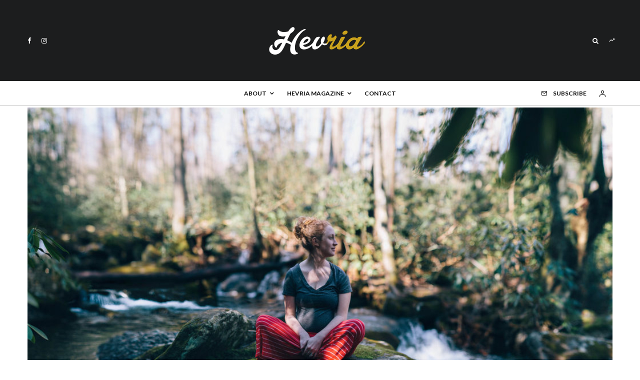

--- FILE ---
content_type: text/html; charset=UTF-8
request_url: https://hevria.com/rachelfeld/stretch-marks/
body_size: 19243
content:
<!DOCTYPE html>
<html lang="en-US" prefix="og: http://ogp.me/ns# fb: http://ogp.me/ns/fb# article: http://ogp.me/ns/article#">
<head>
	<meta charset="UTF-8">
			<meta name="viewport" content="width=device-width, initial-scale=1">
		<link rel="profile" href="http://gmpg.org/xfn/11">
		<meta name="theme-color" content="#f7d40e">
	<style type="text/css">#page{overflow:visible}.ngfb-buttons{}.ngfb-buttons
img{border:none}.ngfb-buttons img:hover{border:none}.ngfb-buttons
iframe{max-width:none}.ngfb-buttons>div{display:inline-block;vertical-align:bottom;text-align:left;line-height:20px;width:100px;height:20px;padding:0;margin:2px}.ngfb-buttons div.facebook-button{width:139px}.ngfb-buttons div.gplus-button{width:99px}.ngfb-buttons div.gplusone-button{width:75px}.ngfb-buttons div.twitter-button{width:89px}.ngfb-buttons div.linkedin-button{width:110px}.ngfb-buttons div.pinterest-button{width:78px}.ngfb-buttons div.reddit-button{width:130px}.ngfb-buttons div.managewp-button{width:100px}.ngfb-buttons div.stumbleupon-button{width:84px}.ngfb-buttons div.tumblr-button{width:85px}.ngfb-buttons div.fb-share-button{width:105px}.ngfb-buttons div.fb-share-button
span{display:block !important;vertical-align:middle !important}.ngfb-content-buttons{display:block;margin:15px
auto 15px auto;text-align:center}.ngfb-excerpt-buttons{display:block;margin:10px
auto 10px auto;text-align:center}#ngfb-sidebar{cursor:pointer;text-align:center;position:fixed;z-index:99;top:100px;left:10%}#ngfb-sidebar-header{width:72px;height:72px;background-image:url("/wp-content/plugins/nextgen-facebook/images/share-icon-1.png");background-repeat:no-repeat;background-position:center}#ngfb-sidebar-buttons{width:0;height:0;overflow:hidden;border-style:none;border-radius:5px;background:none repeat scroll 0% 0% rgb(250, 250, 250);box-shadow:0px 0px 5px rgb(120, 120, 120);border-width:1px;border-color:rgb(255, 255, 255)}#ngfb-sidebar .ngfb-buttons>div{display:block;text-align:center;width:60px;height:65px;margin:10px
5px}#ngfb-sidebar .ngfb-buttons div.pinterest-button{height:28px;margin-top:42px}#ngfb-sidebar .ngfb-buttons div.tumblr-button{height:20px}#ngfb-sidebar .ngfb-buttons div.reddit-button{margin-bottom:15px}.ngfb-admin_edit-buttons{text-align:left}.ngfb-admin_edit-buttons .ngfb-buttons{margin:0}.ngfb-admin_edit-buttons .ngfb-buttons>div{display:inline-block;vertical-align:top;padding:0;margin:5px;height:20px;width:118px}.ngfb-shortcode-buttons{display:inline-block;text-align:left}.ngfb-widget-buttons{text-align:left}.ngfb-widget-buttons .ngfb-buttons{margin:0}.ngfb-widget-buttons .ngfb-buttons>div{display:block;padding:3px;width:160px}</style>
<meta name='robots' content='index, follow, max-image-preview:large, max-snippet:-1, max-video-preview:-1' />

	<!-- This site is optimized with the Yoast SEO plugin v20.1 - https://yoast.com/wordpress/plugins/seo/ -->
	<title>Let&#039;s Talk About Stretch Marks</title>
	<meta name="description" content="A poem about the holiness of the imperfect perfection of the marks left on a woman as she brings the beauty that is life into the world." />
	<link rel="canonical" href="https://hevria.com/rachelfeld/stretch-marks/" />
	<meta property="og:locale" content="en_US" />
	<meta property="og:type" content="article" />
	<meta property="og:title" content="Let&#039;s Talk About Stretch Marks" />
	<meta property="og:description" content="A poem about the holiness of the imperfect perfection of the marks left on a woman as she brings the beauty that is life into the world." />
	<meta property="og:url" content="https://hevria.com/rachelfeld/stretch-marks/" />
	<meta property="og:site_name" content="Hevria" />
	<meta property="article:publisher" content="https://facebook.com/hevriamag" />
	<meta property="article:published_time" content="2016-08-29T16:38:58+00:00" />
	<meta property="og:image" content="https://hevria.com/wp-content/uploads/2016/08/8626841961_51d527a59f_b-960x733.jpg" />
	<meta property="og:image:width" content="1024" />
	<meta property="og:image:height" content="782" />
	<meta property="og:image:type" content="image/jpeg" />
	<meta name="author" content="Rachel Feld" />
	<meta name="twitter:label1" content="Written by" />
	<meta name="twitter:data1" content="Rachel Feld" />
	<meta name="twitter:label2" content="Est. reading time" />
	<meta name="twitter:data2" content="1 minute" />
	<!-- / Yoast SEO plugin. -->


<link rel='dns-prefetch' href='//secure.gravatar.com' />
<link rel='dns-prefetch' href='//fonts.googleapis.com' />
<link rel='dns-prefetch' href='//v0.wordpress.com' />
<link rel="alternate" type="application/rss+xml" title="Hevria &raquo; Feed" href="https://hevria.com/feed/" />
<link rel="alternate" type="application/rss+xml" title="Hevria &raquo; Comments Feed" href="https://hevria.com/comments/feed/" />
<link rel="alternate" type="application/rss+xml" title="Hevria &raquo; Let&#8217;s Talk About Stretch Marks Comments Feed" href="https://hevria.com/rachelfeld/stretch-marks/feed/" />
<script type="text/javascript">
window._wpemojiSettings = {"baseUrl":"https:\/\/s.w.org\/images\/core\/emoji\/14.0.0\/72x72\/","ext":".png","svgUrl":"https:\/\/s.w.org\/images\/core\/emoji\/14.0.0\/svg\/","svgExt":".svg","source":{"concatemoji":"https:\/\/hevria.com\/wp-includes\/js\/wp-emoji-release.min.js?ver=6.1.9"}};
/*! This file is auto-generated */
!function(e,a,t){var n,r,o,i=a.createElement("canvas"),p=i.getContext&&i.getContext("2d");function s(e,t){var a=String.fromCharCode,e=(p.clearRect(0,0,i.width,i.height),p.fillText(a.apply(this,e),0,0),i.toDataURL());return p.clearRect(0,0,i.width,i.height),p.fillText(a.apply(this,t),0,0),e===i.toDataURL()}function c(e){var t=a.createElement("script");t.src=e,t.defer=t.type="text/javascript",a.getElementsByTagName("head")[0].appendChild(t)}for(o=Array("flag","emoji"),t.supports={everything:!0,everythingExceptFlag:!0},r=0;r<o.length;r++)t.supports[o[r]]=function(e){if(p&&p.fillText)switch(p.textBaseline="top",p.font="600 32px Arial",e){case"flag":return s([127987,65039,8205,9895,65039],[127987,65039,8203,9895,65039])?!1:!s([55356,56826,55356,56819],[55356,56826,8203,55356,56819])&&!s([55356,57332,56128,56423,56128,56418,56128,56421,56128,56430,56128,56423,56128,56447],[55356,57332,8203,56128,56423,8203,56128,56418,8203,56128,56421,8203,56128,56430,8203,56128,56423,8203,56128,56447]);case"emoji":return!s([129777,127995,8205,129778,127999],[129777,127995,8203,129778,127999])}return!1}(o[r]),t.supports.everything=t.supports.everything&&t.supports[o[r]],"flag"!==o[r]&&(t.supports.everythingExceptFlag=t.supports.everythingExceptFlag&&t.supports[o[r]]);t.supports.everythingExceptFlag=t.supports.everythingExceptFlag&&!t.supports.flag,t.DOMReady=!1,t.readyCallback=function(){t.DOMReady=!0},t.supports.everything||(n=function(){t.readyCallback()},a.addEventListener?(a.addEventListener("DOMContentLoaded",n,!1),e.addEventListener("load",n,!1)):(e.attachEvent("onload",n),a.attachEvent("onreadystatechange",function(){"complete"===a.readyState&&t.readyCallback()})),(e=t.source||{}).concatemoji?c(e.concatemoji):e.wpemoji&&e.twemoji&&(c(e.twemoji),c(e.wpemoji)))}(window,document,window._wpemojiSettings);
</script>
<style type="text/css">
img.wp-smiley,
img.emoji {
	display: inline !important;
	border: none !important;
	box-shadow: none !important;
	height: 1em !important;
	width: 1em !important;
	margin: 0 0.07em !important;
	vertical-align: -0.1em !important;
	background: none !important;
	padding: 0 !important;
}
</style>
	<link rel='stylesheet' id='mediaelement-css' href='https://hevria.com/wp-includes/js/mediaelement/mediaelementplayer-legacy.min.css?ver=4.2.17' type='text/css' media='all' />
<link rel='stylesheet' id='wp-mediaelement-css' href='https://hevria.com/wp-includes/js/mediaelement/wp-mediaelement.min.css?ver=6.1.9' type='text/css' media='all' />
<link rel='stylesheet' id='awsm-team-css-css' href='https://hevria.com/wp-content/plugins/awsm-team-pro/css/team.min.css?ver=1.11.0' type='text/css' media='all' />
<link rel='stylesheet' id='zeen-style-css' href='https://hevria.com/wp-content/themes/zeen/assets/css/style.min.css?ver=4.2.4' type='text/css' media='all' />
<style id='zeen-style-inline-css' type='text/css'>
.content-bg, .block-skin-5:not(.skin-inner), .block-skin-5.skin-inner > .tipi-row-inner-style, .article-layout-skin-1.title-cut-bl .hero-wrap .meta:before, .article-layout-skin-1.title-cut-bc .hero-wrap .meta:before, .article-layout-skin-1.title-cut-bl .hero-wrap .share-it:before, .article-layout-skin-1.title-cut-bc .hero-wrap .share-it:before, .standard-archive .page-header, .skin-dark .flickity-viewport, .zeen__var__options label { background: #ffffff;}a.zeen-pin-it{position: absolute}.background.mask {background-color: transparent}.side-author__wrap .mask a {display:inline-block;height:70px}.timed-pup,.modal-wrap {position:fixed;visibility:hidden}.to-top__fixed .to-top a{background-color:#000000; color: #fff}.site-inner { background-color: #fff; }.splitter svg g { fill: #fff; }.inline-post .block article .title { font-size: 20px;}.fontfam-1 { font-family: 'Playfair Display',serif!important;}input,input[type="number"],.body-f1, .quotes-f1 blockquote, .quotes-f1 q, .by-f1 .byline, .sub-f1 .subtitle, .wh-f1 .widget-title, .headings-f1 h1, .headings-f1 h2, .headings-f1 h3, .headings-f1 h4, .headings-f1 h5, .headings-f1 h6, .font-1, div.jvectormap-tip {font-family:'Playfair Display',serif;font-weight: 700;font-style: normal;}.fontfam-2 { font-family:'Lora',serif!important; }input[type=submit], button, .tipi-button,.button,.wpcf7-submit,.button__back__home,.body-f2, .quotes-f2 blockquote, .quotes-f2 q, .by-f2 .byline, .sub-f2 .subtitle, .wh-f2 .widget-title, .headings-f2 h1, .headings-f2 h2, .headings-f2 h3, .headings-f2 h4, .headings-f2 h5, .headings-f2 h6, .font-2 {font-family:'Lora',serif;font-weight: 400;font-style: normal;}.fontfam-3 { font-family:'Lato',sans-serif!important;}.body-f3, .quotes-f3 blockquote, .quotes-f3 q, .by-f3 .byline, .sub-f3 .subtitle, .wh-f3 .widget-title, .headings-f3 h1, .headings-f3 h2, .headings-f3 h3, .headings-f3 h4, .headings-f3 h5, .headings-f3 h6, .font-3 {font-family:'Lato',sans-serif;font-style: normal;font-weight: 100;}.tipi-row, .tipi-builder-on .contents-wrap > p { max-width: 1230px ; }.slider-columns--3 article { width: 360px }.slider-columns--2 article { width: 555px }.slider-columns--4 article { width: 262.5px }.single .site-content .tipi-row { max-width: 1230px ; }.single-product .site-content .tipi-row { max-width: 1230px ; }.date--secondary { color: #f8d92f; }.date--main { color: #f8d92f; }.global-accent-border { border-color: #f7d40e; }.trending-accent-border { border-color: #f7d40e; }.trending-accent-bg { border-color: #f7d40e; }.wpcf7-submit, .tipi-button.block-loader { background: #18181e; }.wpcf7-submit:hover, .tipi-button.block-loader:hover { background: #111; }.tipi-button.block-loader { color: #fff!important; }.wpcf7-submit { background: #18181e; }.wpcf7-submit:hover { background: #111; }.global-accent-bg, .icon-base-2:hover .icon-bg, #progress { background-color: #f7d40e; }.global-accent-text, .mm-submenu-2 .mm-51 .menu-wrap > .sub-menu > li > a { color: #f7d40e; }body { color:#0a0a0a;}.excerpt { color:#444;}.mode--alt--b .excerpt, .block-skin-2 .excerpt, .block-skin-2 .preview-classic .custom-button__fill-2 { color:#888!important;}.read-more-wrap { color:#767676;}.logo-fallback a { color:#000!important;}.site-mob-header .logo-fallback a { color:#000!important;}blockquote:not(.comment-excerpt) { color:#111;}.mode--alt--b blockquote:not(.comment-excerpt), .mode--alt--b .block-skin-0.block-wrap-quote .block-wrap-quote blockquote:not(.comment-excerpt), .mode--alt--b .block-skin-0.block-wrap-quote .block-wrap-quote blockquote:not(.comment-excerpt) span { color:#fff!important;}.byline, .byline a { color:#888;}.mode--alt--b .block-wrap-classic .byline, .mode--alt--b .block-wrap-classic .byline a, .mode--alt--b .block-wrap-thumbnail .byline, .mode--alt--b .block-wrap-thumbnail .byline a, .block-skin-2 .byline a, .block-skin-2 .byline { color:#888;}.preview-classic .meta .title, .preview-thumbnail .meta .title,.preview-56 .meta .title{ color:#111;}h1, h2, h3, h4, h5, h6, .block-title { color:#111;}.sidebar-widget  .widget-title { color:#111!important;}.link-color-wrap a, .woocommerce-Tabs-panel--description a { color: #c9a11c; }.mode--alt--b .link-color-wrap a, .mode--alt--b .woocommerce-Tabs-panel--description a { color: #888; }.copyright, .site-footer .bg-area-inner .copyright a { color: #8e8e8e; }.link-color-wrap a:hover { color: #000; }.mode--alt--b .link-color-wrap a:hover { color: #555; }body{line-height:1.66}input[type=submit], button, .tipi-button,.button,.wpcf7-submit,.button__back__home{letter-spacing:0.03em}.sub-menu a:not(.tipi-button){letter-spacing:0.1em}.widget-title{letter-spacing:0.15em}html, body{font-size:15px}.byline{font-size:12px}input[type=submit], button, .tipi-button,.button,.wpcf7-submit,.button__back__home{font-size:11px}.excerpt{font-size:15px}.logo-fallback, .secondary-wrap .logo-fallback a{font-size:22px}.logo span{font-size:12px}.breadcrumbs{font-size:10px}.hero-meta.tipi-s-typo .title{font-size:20px}.hero-meta.tipi-s-typo .subtitle{font-size:15px}.hero-meta.tipi-m-typo .title{font-size:20px}.hero-meta.tipi-m-typo .subtitle{font-size:15px}.hero-meta.tipi-xl-typo .title{font-size:20px}.hero-meta.tipi-xl-typo .subtitle{font-size:15px}.block-html-content h1, .single-content .entry-content h1{font-size:20px}.block-html-content h2, .single-content .entry-content h2{font-size:20px}.block-html-content h3, .single-content .entry-content h3{font-size:20px}.block-html-content h4, .single-content .entry-content h4{font-size:20px}.block-html-content h5, .single-content .entry-content h5{font-size:18px}.footer-block-links{font-size:8px}blockquote, q{font-size:20px}.site-footer .copyright{font-size:12px}.footer-navigation{font-size:12px}.site-footer .menu-icons{font-size:12px}.block-title, .page-title{font-size:24px}.block-subtitle{font-size:18px}.block-col-self .preview-2 .title{font-size:22px}.block-wrap-classic .tipi-m-typo .title-wrap .title{font-size:22px}.tipi-s-typo .title, .ppl-s-3 .tipi-s-typo .title, .zeen-col--wide .ppl-s-3 .tipi-s-typo .title, .preview-1 .title, .preview-21:not(.tipi-xs-typo) .title{font-size:22px}.tipi-xs-typo .title, .tipi-basket-wrap .basket-item .title{font-size:15px}.meta .read-more-wrap{font-size:11px}.widget-title{font-size:12px}.split-1:not(.preview-thumbnail) .mask{-webkit-flex: 0 0 calc( 34% - 15px);
					-ms-flex: 0 0 calc( 34% - 15px);
					flex: 0 0 calc( 34% - 15px);
					width: calc( 34% - 15px);}.preview-thumbnail .mask{-webkit-flex: 0 0 65px;
					-ms-flex: 0 0 65px;
					flex: 0 0 65px;
					width: 65px;}.footer-lower-area{padding-top:40px}.footer-lower-area{padding-bottom:40px}.footer-upper-area{padding-bottom:40px}.footer-upper-area{padding-top:40px}.footer-widget-wrap{padding-bottom:40px}.footer-widget-wrap{padding-top:40px}.tipi-button-cta-header{font-size:12px}.tipi-button.block-loader, .wpcf7-submit, .mc4wp-form-fields button { font-weight: 700;}.main-navigation .horizontal-menu, .main-navigation .menu-item, .main-navigation .menu-icon .menu-icon--text,  .main-navigation .tipi-i-search span { font-weight: 700;}.secondary-wrap .menu-secondary li, .secondary-wrap .menu-item, .secondary-wrap .menu-icon .menu-icon--text {font-weight: 700;}.footer-lower-area, .footer-lower-area .menu-item, .footer-lower-area .menu-icon span {font-weight: 700;}.widget-title {font-weight: 700!important;}input[type=submit], button, .tipi-button,.button,.wpcf7-submit,.button__back__home{ text-transform: uppercase; }.entry-title{ text-transform: none; }.logo-fallback{ text-transform: none; }.block-wrap-slider .title-wrap .title{ text-transform: none; }.block-wrap-grid .title-wrap .title, .tile-design-4 .meta .title-wrap .title{ text-transform: none; }.block-wrap-classic .title-wrap .title{ text-transform: none; }.block-title{ text-transform: none; }.meta .excerpt .read-more{ text-transform: none; }.preview-grid .read-more{ text-transform: uppercase; }.block-subtitle{ text-transform: none; }.byline{ text-transform: none; }.widget-title{ text-transform: none; }.main-navigation .menu-item, .main-navigation .menu-icon .menu-icon--text{ text-transform: uppercase; }.secondary-navigation, .secondary-wrap .menu-icon .menu-icon--text{ text-transform: uppercase; }.footer-lower-area .menu-item, .footer-lower-area .menu-icon span{ text-transform: uppercase; }.sub-menu a:not(.tipi-button){ text-transform: none; }.site-mob-header .menu-item, .site-mob-header .menu-icon span{ text-transform: uppercase; }.single-content .entry-content h1, .single-content .entry-content h2, .single-content .entry-content h3, .single-content .entry-content h4, .single-content .entry-content h5, .single-content .entry-content h6, .meta__full h1, .meta__full h2, .meta__full h3, .meta__full h4, .meta__full h5, .bbp__thread__title{ text-transform: none; }.mm-submenu-2 .mm-11 .menu-wrap > *, .mm-submenu-2 .mm-31 .menu-wrap > *, .mm-submenu-2 .mm-21 .menu-wrap > *, .mm-submenu-2 .mm-51 .menu-wrap > *  { border-top: 3px solid transparent; }.separation-border { margin-bottom: 30px; }.load-more-wrap-1 { padding-top: 30px; }.block-wrap-classic .inf-spacer + .block:not(.block-62) { margin-top: 30px; }.block-title-wrap-style .block-title:after, .block-title-wrap-style .block-title:before { border-top: 1px #eee solid;}.separation-border-v { background: #eee;}.separation-border-v { height: calc( 100% -  30px - 1px); }@media only screen and (max-width: 480px) {.separation-border { margin-bottom: 30px;}}.grid-spacing { border-top-width: 2px; }.sidebar-wrap .sidebar { padding-right: 30px; padding-left: 30px; padding-top:0px; padding-bottom:0px; }.sidebar-left .sidebar-wrap .sidebar { padding-right: 30px; padding-left: 30px; }@media only screen and (min-width: 481px) {.block-wrap-grid .block-title-area, .block-wrap-98 .block-piece-2 article:last-child { margin-bottom: -2px; }.block-wrap-92 .tipi-row-inner-box { margin-top: -2px; }.block-wrap-grid .only-filters { top: 2px; }.grid-spacing { border-right-width: 2px; }.block-wrap-grid:not(.block-wrap-81) .block { width: calc( 100% + 2px ); }.slider-spacing { margin-right: 5px;}}@media only screen and (max-width: 767px) {.mobile__design--side .mask {
		width: calc( 34% - 15px);
	}}@media only screen and (min-width: 768px) {input[type=submit], button, .tipi-button,.button,.wpcf7-submit,.button__back__home{letter-spacing:0.09em}.hero-meta.tipi-s-typo .title{font-size:30px}.hero-meta.tipi-s-typo .subtitle{font-size:18px}.hero-meta.tipi-m-typo .title{font-size:30px}.hero-meta.tipi-m-typo .subtitle{font-size:18px}.hero-meta.tipi-xl-typo .title{font-size:30px}.hero-meta.tipi-xl-typo .subtitle{font-size:18px}.block-html-content h1, .single-content .entry-content h1{font-size:30px}.block-html-content h2, .single-content .entry-content h2{font-size:30px}.block-html-content h3, .single-content .entry-content h3{font-size:24px}.block-html-content h4, .single-content .entry-content h4{font-size:24px}blockquote, q{font-size:25px}.main-navigation, .main-navigation .menu-icon--text{font-size:12px}.sub-menu a:not(.tipi-button){font-size:12px}.main-navigation .menu-icon, .main-navigation .trending-icon-solo{font-size:12px}.secondary-wrap-v .standard-drop>a,.secondary-wrap, .secondary-wrap a, .secondary-wrap .menu-icon--text{font-size:11px}.secondary-wrap .menu-icon, .secondary-wrap .menu-icon a, .secondary-wrap .trending-icon-solo{font-size:13px}.layout-side-info .details{width:130px;float:left}.title-contrast .hero-wrap { height: calc( 100vh - 170px ); }.block-col-self .block-71 .tipi-s-typo .title { font-size: 18px; }.zeen-col--narrow .block-wrap-classic .tipi-m-typo .title-wrap .title { font-size: 18px; }.mode--alt--b .footer-widget-area:not(.footer-widget-area-1) + .footer-lower-area { border-top:1px #333333 solid ; }.footer-widget-wrap { border-right:1px #333333 solid ; }.footer-widget-wrap .widget_search form, .footer-widget-wrap select { border-color:#333333; }.footer-widget-wrap .zeen-widget { border-bottom:1px #333333 solid ; }.footer-widget-wrap .zeen-widget .preview-thumbnail { border-bottom-color: #333333;}.secondary-wrap .menu-padding, .secondary-wrap .ul-padding > li > a {
			padding-top: 10px;
			padding-bottom: 10px;
		}}@media only screen and (min-width: 1240px) {.hero-l .single-content {padding-top: 45px}.align-fs .contents-wrap .video-wrap, .align-fs-center .aligncenter.size-full, .align-fs-center .wp-caption.aligncenter .size-full, .align-fs-center .tiled-gallery, .align-fs .alignwide { width: 1170px; }.align-fs .contents-wrap .video-wrap { height: 658px; }.has-bg .align-fs .contents-wrap .video-wrap, .has-bg .align-fs .alignwide, .has-bg .align-fs-center .aligncenter.size-full, .has-bg .align-fs-center .wp-caption.aligncenter .size-full, .has-bg .align-fs-center .tiled-gallery { width: 1230px; }.has-bg .align-fs .contents-wrap .video-wrap { height: 691px; }.logo-fallback, .secondary-wrap .logo-fallback a{font-size:30px}.hero-meta.tipi-s-typo .title{font-size:36px}.hero-meta.tipi-m-typo .title{font-size:44px}.hero-meta.tipi-xl-typo .title{font-size:50px}.block-html-content h1, .single-content .entry-content h1{font-size:44px}.block-html-content h2, .single-content .entry-content h2{font-size:40px}.block-html-content h4, .single-content .entry-content h4{font-size:20px}.block-title, .page-title{font-size:40px}.block-subtitle{font-size:20px}.block-col-self .preview-2 .title{font-size:36px}.block-wrap-classic .tipi-m-typo .title-wrap .title{font-size:30px}.tipi-s-typo .title, .ppl-s-3 .tipi-s-typo .title, .zeen-col--wide .ppl-s-3 .tipi-s-typo .title, .preview-1 .title, .preview-21:not(.tipi-xs-typo) .title{font-size:24px}.split-1:not(.preview-thumbnail) .mask{-webkit-flex: 0 0 calc( 50% - 15px);
					-ms-flex: 0 0 calc( 50% - 15px);
					flex: 0 0 calc( 50% - 15px);
					width: calc( 50% - 15px);}.footer-lower-area{padding-top:90px}.footer-lower-area{padding-bottom:90px}.footer-upper-area{padding-bottom:50px}.footer-upper-area{padding-top:50px}.footer-widget-wrap{padding-bottom:50px}.footer-widget-wrap{padding-top:50px}}.main-menu-bar-color-1 .current-menu-item > a, .main-menu-bar-color-1 .menu-main-menu > .dropper.active:not(.current-menu-item) > a { background-color: #111;}.site-header a { color: #0a0a0a; }.site-skin-3.content-subscribe, .site-skin-3.content-subscribe .subtitle, .site-skin-3.content-subscribe input, .site-skin-3.content-subscribe h2 { color: #0a0a0a; } .site-skin-3.content-subscribe input[type="email"] { border-color: #0a0a0a; }.footer-widget-wrap .widget_search form { border-color:#333; }.sidebar-wrap .sidebar { border:1px #ddd solid ; }.content-area .zeen-widget { border: 0 #ddd solid ; border-width: 0 0 1px 0; }.content-area .zeen-widget { padding:30px 0px 30px; }.grid-image-1 .mask-overlay { background-color: #1a1d1e ; }.with-fi.preview-grid,.with-fi.preview-grid .byline,.with-fi.preview-grid .subtitle, .with-fi.preview-grid a { color: #fff; }.preview-grid .mask-overlay { opacity: 0.2 ; }@media (pointer: fine) {.preview-grid:hover .mask-overlay { opacity: 0.6 ; }}.slider-image-1 .mask-overlay { background-color: #1a1d1e ; }.with-fi.preview-slider-overlay,.with-fi.preview-slider-overlay .byline,.with-fi.preview-slider-overlay .subtitle, .with-fi.preview-slider-overlay a { color: #fff; }.preview-slider-overlay .mask-overlay { opacity: 0.2 ; }@media (pointer: fine) {.preview-slider-overlay:hover .mask-overlay { opacity: 0.6 ; }}.site-footer .footer-widget-bg-area, .site-footer .footer-widget-bg-area .woo-product-rating span, .site-footer .footer-widget-bg-area .stack-design-3 .meta { background-color: #272727; }.site-footer .footer-widget-bg-area .background { background-image: none; opacity: 1; }.site-footer .footer-widget-bg-area .block-skin-0 .tipi-arrow { color:#dddede; border-color:#dddede; }.site-footer .footer-widget-bg-area .block-skin-0 .tipi-arrow i:after{ background:#dddede; }.site-footer .footer-widget-bg-area,.site-footer .footer-widget-bg-area .byline,.site-footer .footer-widget-bg-area a,.site-footer .footer-widget-bg-area .widget_search form *,.site-footer .footer-widget-bg-area h3,.site-footer .footer-widget-bg-area .widget-title { color:#dddede; }.site-footer .footer-widget-bg-area .tipi-spin.tipi-row-inner-style:before { border-color:#dddede; }.content-subscribe .bg-area, .content-subscribe .bg-area .woo-product-rating span, .content-subscribe .bg-area .stack-design-3 .meta { background-color: #ffffff; }.content-subscribe .bg-area .background { opacity: 1; }.content-subscribe .bg-area,.content-subscribe .bg-area .byline,.content-subscribe .bg-area a,.content-subscribe .bg-area .widget_search form *,.content-subscribe .bg-area h3,.content-subscribe .bg-area .widget-title { color:#0a0a0a; }.content-subscribe .bg-area .tipi-spin.tipi-row-inner-style:before { border-color:#0a0a0a; }.main-navigation, .main-navigation .menu-icon--text { color: #0a0a0a; }.main-navigation .horizontal-menu>li>a { padding-left: 12px; padding-right: 12px; }.main-navigation-border { border-bottom:1px #c1c1c1 solid ; }.main-navigation-border .drop-search { border-top:1px #c1c1c1 solid ; }#progress {bottom: 0;height: 1px; }.sticky-menu-2:not(.active) #progress  { bottom: -1px;  }#progress { background-color: #f7d40e; }.main-navigation .horizontal-menu .drop, .main-navigation .horizontal-menu > li > a, .date--main {
			padding-top: 15px;
			padding-bottom: 15px;
		}.site-mob-header .menu-icon { font-size: 13px; }.secondary-wrap-v .standard-drop>a,.secondary-wrap, .secondary-wrap a, .secondary-wrap .menu-icon--text { color: #fff; }.secondary-wrap .menu-secondary > li > a, .secondary-icons li > a { padding-left: 10px; padding-right: 10px; }.mc4wp-form-fields input[type=submit], .mc4wp-form-fields button, #subscribe-submit input[type=submit], .subscribe-wrap input[type=submit] {color: #fff;background-color: #121212;}.site-mob-header:not(.site-mob-header-11) .header-padding .logo-main-wrap, .site-mob-header:not(.site-mob-header-11) .header-padding .icons-wrap a, .site-mob-header-11 .header-padding {
		padding-top: 20px;
		padding-bottom: 20px;
	}.site-header .header-padding {
		padding-top:35px;
		padding-bottom:35px;
	}.site-header-11 .menu { border-top-width: 38px;}@media only screen and (min-width: 768px){.tipi-m-0 {display: none}}
</style>
<link rel='stylesheet' id='zeen-fonts-css' href='https://fonts.googleapis.com/css?family=Playfair+Display%3A700%2Citalic%2C400%7CLora%3A400%2C700%7CLato%3A100%2C700&#038;subset=latin&#038;display=swap' type='text/css' media='all' />
<link rel='stylesheet' id='photoswipe-css' href='https://hevria.com/wp-content/themes/zeen/assets/css/photoswipe.min.css?ver=4.1.3' type='text/css' media='all' />
<link rel='stylesheet' id='login-with-ajax-css' href='https://hevria.com/wp-content/plugins/login-with-ajax/templates/widget.css?ver=4.1' type='text/css' media='all' />
<link rel='stylesheet' id='jetpack_css-css' href='https://hevria.com/wp-content/plugins/jetpack/css/jetpack.css?ver=11.8.6' type='text/css' media='all' />
<script type='text/javascript' src='https://hevria.com/wp-includes/js/jquery/jquery.min.js?ver=3.6.1' id='jquery-core-js'></script>
<script type='text/javascript' src='https://hevria.com/wp-includes/js/jquery/jquery-migrate.min.js?ver=3.3.2' id='jquery-migrate-js'></script>
<script type='text/javascript' id='login-with-ajax-js-extra'>
/* <![CDATA[ */
var LWA = {"ajaxurl":"https:\/\/hevria.com\/wp-admin\/admin-ajax.php","off":""};
/* ]]> */
</script>
<script type='text/javascript' src='https://hevria.com/wp-content/themes/zeen/plugins/login-with-ajax/login-with-ajax.js?ver=4.1' id='login-with-ajax-js'></script>
<link rel="https://api.w.org/" href="https://hevria.com/wp-json/" /><link rel="alternate" type="application/json" href="https://hevria.com/wp-json/wp/v2/posts/11044" /><link rel="EditURI" type="application/rsd+xml" title="RSD" href="https://hevria.com/xmlrpc.php?rsd" />
<link rel="wlwmanifest" type="application/wlwmanifest+xml" href="https://hevria.com/wp-includes/wlwmanifest.xml" />
<meta name="generator" content="WordPress 6.1.9" />
<link rel="alternate" type="application/json+oembed" href="https://hevria.com/wp-json/oembed/1.0/embed?url=https%3A%2F%2Fhevria.com%2Frachelfeld%2Fstretch-marks%2F" />
<link rel="alternate" type="text/xml+oembed" href="https://hevria.com/wp-json/oembed/1.0/embed?url=https%3A%2F%2Fhevria.com%2Frachelfeld%2Fstretch-marks%2F&#038;format=xml" />
        <style type="text/css" id="pf-main-css">
            
				@media screen {
					.printfriendly {
						z-index: 1000; position: relative
					}
					.printfriendly a, .printfriendly a:link, .printfriendly a:visited, .printfriendly a:hover, .printfriendly a:active {
						font-weight: 600;
						cursor: pointer;
						text-decoration: none;
						border: none;
						-webkit-box-shadow: none;
						-moz-box-shadow: none;
						box-shadow: none;
						outline:none;
						font-size: 14px !important;
						color: #000000 !important;
					}
					.printfriendly.pf-alignleft {
						float: left;
					}
					.printfriendly.pf-alignright {
						float: right;
					}
					.printfriendly.pf-aligncenter {
						justify-content: center;
						display: flex; align-items: center;
					}
				}
				
				.pf-button-img {
					border: none;
					-webkit-box-shadow: none; 
					-moz-box-shadow: none; 
					box-shadow: none; 
					padding: 0; 
					margin: 0;
					display: inline; 
					vertical-align: middle;
				}
			  
				img.pf-button-img + .pf-button-text {
					margin-left: 6px;
				}

				@media print {
					.printfriendly {
						display: none;
					}
				}
				        </style>

            
        <style type="text/css" id="pf-excerpt-styles">
          .pf-button.pf-button-excerpt {
              display: none;
           }
        </style>

            	<style>img#wpstats{display:none}</style>
		<link rel="preload" type="font/woff2" as="font" href="https://hevria.com/wp-content/themes/zeen/assets/css/tipi/tipi.woff2?9oa0lg" crossorigin="anonymous"><link rel="dns-prefetch" href="//fonts.googleapis.com"><link rel="preconnect" href="https://fonts.gstatic.com/" crossorigin="anonymous"><link rel="preload" as="image" href="https://hevria.com/wp-content/uploads/2016/08/8626841961_51d527a59f_b-1024x770.jpg" imagesrcset="" imagesizes="(max-width: 1024px) 100vw, 1024px">

<!-- ngfb meta tags begin -->
<meta name="ngfb:mark:begin" content="ngfb meta tags begin"/>
<!-- generator:1 --><meta name="generator" content="NGFB 8.55.0/F"/>
<link rel="shortlink" href="https://wp.me/p4OiDm-2S8"/>
<!-- fb:admins:1 --><meta property="fb:admins" content="nehorai"/>
<meta property="fb:app_id" content="241487109379064"/>
<meta property="og:url" content="https://hevria.com/rachelfeld/stretch-marks/"/>
<meta property="og:type" content="article"/>
<meta property="og:locale" content="en_US"/>
<meta property="og:site_name" content="Hevria"/>
<meta property="og:title" content="Let&#039;s Talk About Stretch Marks"/>
<meta property="og:description" content="A poem about the holiness of the imperfect perfection of the marks left on a woman as she brings the beauty that is life into the world."/>
<!-- og:image:1 --><meta property="og:image" content="https://hevria.com/wp-content/uploads/2016/08/8626841961_51d527a59f_b-619x473.jpg"/>
<!-- og:image:1 --><meta property="og:image:width" content="619"/>
<!-- og:image:1 --><meta property="og:image:height" content="473"/>
<meta property="article:publisher" content="http://facebook.com/hevriamag"/>
<meta property="article:published_time" content="2016-08-29T16:38:58+00:00"/>
<meta property="article:modified_time" content="2016-08-29T16:38:58+00:00"/>
<meta property="article:section" content="Judaism"/>
<meta property="og:updated_time" content="2016-08-29T16:38:58+00:00"/>
<meta name="weibo:article:create_at" content="2016-08-29 16:38:58"/>
<meta name="weibo:article:update_at" content="2016-08-29 16:38:58"/>
<meta name="twitter:domain" content="hevria.com"/>
<meta name="twitter:site" content="@hevria"/>
<meta name="twitter:title" content="Let&#039;s Talk About Stretch Marks"/>
<meta name="twitter:description" content="A poem about the holiness of the imperfect perfection of the marks left on a woman as she brings the beauty that is life into the world."/>
<meta name="twitter:card" content="summary_large_image"/>
<meta name="twitter:image" content="https://hevria.com/wp-content/uploads/2016/08/8626841961_51d527a59f_b-619x473.jpg"/>
<link itemprop="url" href="https://hevria.com/rachelfeld/stretch-marks/"/>
<meta itemprop="name" content="Let&#039;s Talk About Stretch Marks"/>
<meta itemprop="description" content="A poem about the holiness of the imperfect perfection of the marks left on a woman as she brings the beauty that is life into the world."/>
<meta itemprop="datePublished" content="2016-08-29T16:38:58+00:00"/>
<meta itemprop="dateModified" content="2016-08-29T16:38:58+00:00"/>
<meta name="author" content="Rachel Feld"/>
<noscript itemprop="author" itemscope itemtype="https://schema.org/Person">
	<meta itemprop="name" content="Rachel Feld"/>
	<meta itemprop="description" content="Rachel Feld grew up in Berkeley, CA. She now lives in Israel with her husband and son where she works by day, but where she writes stories and makes art from forgotten things by night."/>
</noscript>
<noscript itemprop="image" itemscope itemtype="https://schema.org/ImageObject">
	<link itemprop="url" href="https://hevria.com/wp-content/uploads/2016/08/8626841961_51d527a59f_b-800x611.jpg"/>
	<meta itemprop="width" content="800"/>
	<meta itemprop="height" content="611"/>
</noscript>
<meta name="ngfb:mark:end" content="ngfb meta tags end"/>
<!-- ngfb meta tags end -->
<!-- added on 2026-01-18T04:05:15+00:00 in 0.006256 secs from https://hevria.com -->

<script type="text/javascript" id="ngfb-header-script">
	window.___gcfg = { lang: "en-US" };
	function ngfb_insert_js( script_id, url, async ) {
		if ( document.getElementById( script_id + "-js" ) ) return;
		var async = typeof async !== "undefined" ? async : true;
		var script_pos = document.getElementById( script_id );
		var js = document.createElement( "script" );
		js.id = script_id + "-js";
		js.async = async;
		js.type = "text/javascript";
		js.language = "JavaScript";
		js.src = url;
		script_pos.parentNode.insertBefore( js, script_pos );
	};
</script>
<!-- ngfb header javascript begin -->
<!-- generated on 2026-01-18T04:05:15+00:00 -->
<!-- ngfb header javascript end -->

<!-- BEGIN ExactMetrics v5.3.10 Universal Analytics - https://exactmetrics.com/ -->
<script>
(function(i,s,o,g,r,a,m){i['GoogleAnalyticsObject']=r;i[r]=i[r]||function(){
	(i[r].q=i[r].q||[]).push(arguments)},i[r].l=1*new Date();a=s.createElement(o),
	m=s.getElementsByTagName(o)[0];a.async=1;a.src=g;m.parentNode.insertBefore(a,m)
})(window,document,'script','https://www.google-analytics.com/analytics.js','ga');
  ga('create', 'UA-18225965-7', 'auto');
  ga('send', 'pageview');
</script>
<!-- END ExactMetrics Universal Analytics -->
<style type="text/css" id="wp-custom-css">.cart-subtotal { display: none !important; }

.tax-total {display:none!important}</style><meta data-pso-pv="1.2.1" data-pso-pt="singlePost" data-pso-th="7dafaaca6576a1e6d7253db859800c27"></head>
<body class="post-template-default single single-post postid-11044 single-format-standard headings-f1 body-f2 sub-f1 quotes-f1 by-f3 wh-f2 widget-title-c block-titles-big block-titles-mid-1 menu-no-color-hover mob-fi-tall excerpt-mob-off skin-light zeen-sb-sticky-off footer-widgets-text-white site-mob-menu-a-4 site-mob-menu-1 mm-submenu-1 main-menu-logo-1 body-header-style-11 body-hero-m byline-font-2">
		<div id="page" class="site">
		<div id="mob-line" class="tipi-m-0"></div><header id="mobhead" class="site-header-block site-mob-header tipi-m-0 site-mob-header-1 site-mob-menu-1 sticky-menu-mob sticky-menu-1 sticky-top site-skin-2 site-img-1"><div class="bg-area header-padding tipi-row tipi-vertical-c">
	<ul class="menu-left icons-wrap tipi-vertical-c">
				<li class="menu-icon menu-icon-style-1 menu-icon-search"><a href="#" class="tipi-i-search modal-tr tipi-tip tipi-tip-move" data-title="Search" data-type="search"></a></li>
				
	
			
				
	
		</ul>
	<div class="logo-main-wrap logo-mob-wrap">
		<div class="logo logo-mobile"><a href="https://hevria.com" data-pin-nopin="true"><span class="logo-img"><img src="https://hevria.com/wp-content/uploads/2014/07/logo-cassia2.png" alt="" srcset="https://hevria.com/wp-content/uploads/2014/07/logo-cassia2.png 2x" width="95" height="46"></span></a></div>	</div>
	<ul class="menu-right icons-wrap tipi-vertical-c">
		
				
	
			
				
	
			
				
			<li class="menu-icon menu-icon-mobile-slide"><a href="#" class="mob-tr-open" data-target="slide-menu"><i class="tipi-i-menu-mob" aria-hidden="true"></i></a></li>
	
		</ul>
	<div class="background mask"></div></div>
</header><!-- .site-mob-header -->		<div class="site-inner">
			<header id="masthead" class="site-header-block site-header clearfix site-header-11 header-width-2 header-skin-2 site-img-1 mm-ani-1 mm-skin-2 main-menu-skin-1 main-menu-width-1 main-menu-bar-color-2 logo-only-when-stuck main-menu-c" data-pt-diff="0" data-pb-diff="0"><div class="bg-area">
	<div class="tipi-flex-lcr header-padding tipi-flex-eq-height">		<ul class="horizontal-menu tipi-flex-eq-height font-3 menu-icons tipi-flex-l secondary-wrap">
					<li  class="menu-icon menu-icon-style-1 menu-icon-fb"><a href="https://facebook.com/hevriamag" data-title="Facebook" class="tipi-i-facebook tipi-tip tipi-tip-move" rel="noopener nofollow" aria-label="Facebook" target="_blank"></a></li><li  class="menu-icon menu-icon-style-1 menu-icon-insta"><a href="https://instagram.com/hevria" data-title="Instagram" class="tipi-i-instagram tipi-tip tipi-tip-move" rel="noopener nofollow" aria-label="Instagram" target="_blank"></a></li>
				
	
					</ul>
		<div class="logo-main-wrap header-padding tipi-all-c logo-main-wrap-center"><div class="logo logo-main"><a href="https://hevria.com" data-pin-nopin="true"><span class="logo-img"><img src="https://hevria.com/wp-content/uploads/2019/01/logo-cassia4.png" alt="" srcset="https://hevria.com/wp-content/uploads/2019/01/logo-cassia3.png 2x" width="200" height="92"></span></a></div></div>				<ul class="horizontal-menu tipi-flex-eq-height font-3 menu-icons tipi-flex-r secondary-wrap">
						
				
	
					<li class="menu-icon menu-icon-style-1 menu-icon-search"><a href="#" class="tipi-i-search modal-tr tipi-tip tipi-tip-move" data-title="Search" data-type="search"></a></li>
				
	
					<li class="trending-inline dropper drop-it mm-art mm-wrap"><a href="#" id="trending-secondary" class="main-title-wrap trending-icon-solo"><i class="tipi-i-trend-2 tipi-trending-icon"></i></a><div class="trending-inline-drop menu tipi-row"><div class="trending-inline-title clearfix"><div class="trending-op-title">Trending</div><div class="trending-ops" data-uid="64226"><span data-r="1" class="trending-op trending-op-1 trending-selected">Now</span><span data-r="2" class="trending-op trending-op-2">Week</span><span data-r="3" class="trending-op trending-op-3">Month</span></div></div><div class="trending-inline-wrap"><div id="block-wrap-64226" class="block-wrap-native block-wrap block-wrap-61 block-css-64226 block-wrap-classic columns__m--1 elements-design-1 block-skin-0 tipi-box tipi-row ppl-m-3 ppl-s-3 clearfix" data-id="64226" data-base="0"><div class="tipi-row-inner-style clearfix"><div class="tipi-row-inner-box contents sticky--wrap"><div class="block block-61 tipi-flex preview-review-bot"><article class="tipi-xs-12 elements-location-2 clearfix with-fi ani-base tipi-m-typo stack-1 stack-design-1 separation-border-style loop-0 preview-classic preview__img-shape-l preview-61 img-ani-base img-ani-1 img-color-hover-base img-color-hover-1 elements-design-1 post-16155 post type-post status-publish format-standard has-post-thumbnail hentry category-poem" style="--animation-order:0"><div class="preview-mini-wrap clearfix"><div class="mask"><div class="counter counter-1 font-3 trending-accent-border"></div><a href="https://hevria.com/elad/6-poems-burnout/" class="mask-img"><img width="370" height="247" src="data:image/svg+xml,%3Csvg%20xmlns=&#039;http://www.w3.org/2000/svg&#039;%20viewBox=&#039;0%200%20370%20247&#039;%3E%3C/svg%3E" class="attachment-zeen-370-247 size-zeen-370-247 zeen-lazy-load-base zeen-lazy-load-mm wp-post-image" alt="" decoding="async" loading="lazy" data-wp-pid="16158" nopin="nopin" data-lazy-src="https://hevria.com/wp-content/uploads/2017/11/nikko-macaspac-263785.jpg" data-lazy-srcset="https://hevria.com/wp-content/uploads/2017/11/nikko-macaspac-263785.jpg 2391w, https://hevria.com/wp-content/uploads/2017/11/nikko-macaspac-263785-500x333.jpg 500w, https://hevria.com/wp-content/uploads/2017/11/nikko-macaspac-263785-768x512.jpg 768w, https://hevria.com/wp-content/uploads/2017/11/nikko-macaspac-263785-1024x682.jpg 1024w, https://hevria.com/wp-content/uploads/2017/11/nikko-macaspac-263785-620x413.jpg 620w, https://hevria.com/wp-content/uploads/2017/11/nikko-macaspac-263785-960x640.jpg 960w, https://hevria.com/wp-content/uploads/2017/11/nikko-macaspac-263785-560x373.jpg 560w, https://hevria.com/wp-content/uploads/2017/11/nikko-macaspac-263785-800x533.jpg 800w, https://hevria.com/wp-content/uploads/2017/11/nikko-macaspac-263785-710x473.jpg 710w" data-lazy-sizes="(max-width: 370px) 100vw, 370px" /></a></div><div class="meta"><div class="title-wrap"><h3 class="title"><a href="https://hevria.com/elad/6-poems-burnout/">6 Poems About Burnout</a></h3></div></div></div></article><article class="tipi-xs-12 elements-location-2 clearfix with-fi ani-base tipi-m-typo stack-1 stack-design-1 separation-border-style loop-1 preview-classic preview__img-shape-l preview-61 img-ani-base img-ani-1 img-color-hover-base img-color-hover-1 elements-design-1 post-67093 post type-post status-publish format-standard has-post-thumbnail hentry category-essay" style="--animation-order:1"><div class="preview-mini-wrap clearfix"><div class="mask"><div class="counter counter-2 font-3 trending-accent-border"></div><a href="https://hevria.com/yocheved/when-you-ask-how-im-holding-up-i-want-to-say-this/" class="mask-img"><img width="370" height="247" src="data:image/svg+xml,%3Csvg%20xmlns=&#039;http://www.w3.org/2000/svg&#039;%20viewBox=&#039;0%200%20370%20247&#039;%3E%3C/svg%3E" class="attachment-zeen-370-247 size-zeen-370-247 zeen-lazy-load-base zeen-lazy-load-mm wp-post-image" alt="" decoding="async" loading="lazy" data-wp-pid="67095" nopin="nopin" data-lazy-src="https://hevria.com/wp-content/uploads/2020/05/manuel-peris-tirado-fFhhUff5PJ8-unsplash-370x247.jpg" data-lazy-srcset="https://hevria.com/wp-content/uploads/2020/05/manuel-peris-tirado-fFhhUff5PJ8-unsplash-370x247.jpg 370w, https://hevria.com/wp-content/uploads/2020/05/manuel-peris-tirado-fFhhUff5PJ8-unsplash-500x333.jpg 500w, https://hevria.com/wp-content/uploads/2020/05/manuel-peris-tirado-fFhhUff5PJ8-unsplash-1024x683.jpg 1024w, https://hevria.com/wp-content/uploads/2020/05/manuel-peris-tirado-fFhhUff5PJ8-unsplash-770x513.jpg 770w, https://hevria.com/wp-content/uploads/2020/05/manuel-peris-tirado-fFhhUff5PJ8-unsplash-1536x1024.jpg 1536w, https://hevria.com/wp-content/uploads/2020/05/manuel-peris-tirado-fFhhUff5PJ8-unsplash-2048x1365.jpg 2048w, https://hevria.com/wp-content/uploads/2020/05/manuel-peris-tirado-fFhhUff5PJ8-unsplash-1155x770.jpg 1155w, https://hevria.com/wp-content/uploads/2020/05/manuel-peris-tirado-fFhhUff5PJ8-unsplash-293x195.jpg 293w, https://hevria.com/wp-content/uploads/2020/05/manuel-peris-tirado-fFhhUff5PJ8-unsplash-1400x933.jpg 1400w, https://hevria.com/wp-content/uploads/2020/05/manuel-peris-tirado-fFhhUff5PJ8-unsplash-560x373.jpg 560w, https://hevria.com/wp-content/uploads/2020/05/manuel-peris-tirado-fFhhUff5PJ8-unsplash-scaled-709x473.jpg 709w, https://hevria.com/wp-content/uploads/2020/05/manuel-peris-tirado-fFhhUff5PJ8-unsplash-scaled-800x533.jpg 800w" data-lazy-sizes="(max-width: 370px) 100vw, 370px" /></a></div><div class="meta"><div class="title-wrap"><h3 class="title"><a href="https://hevria.com/yocheved/when-you-ask-how-im-holding-up-i-want-to-say-this/">When You Ask How I&#8217;m Holding Up, I Want To Say This</a></h3></div></div></div></article><article class="tipi-xs-12 elements-location-2 clearfix with-fi ani-base tipi-m-typo stack-1 stack-design-1 separation-border-style loop-2 preview-classic preview__img-shape-l preview-61 img-ani-base img-ani-1 img-color-hover-base img-color-hover-1 elements-design-1 post-350 post type-post status-publish format-standard has-post-thumbnail hentry category-essay tag-being-weird tag-fitting-in tag-fringe tag-society" style="--animation-order:2"><div class="preview-mini-wrap clearfix"><div class="mask"><div class="counter counter-3 font-3 trending-accent-border"></div><a href="https://hevria.com/elad/fringes-society-center/" class="mask-img"><img width="370" height="247" src="data:image/svg+xml,%3Csvg%20xmlns=&#039;http://www.w3.org/2000/svg&#039;%20viewBox=&#039;0%200%20370%20247&#039;%3E%3C/svg%3E" class="attachment-zeen-370-247 size-zeen-370-247 zeen-lazy-load-base zeen-lazy-load-mm wp-post-image" alt="" decoding="async" loading="lazy" data-wp-pid="351" nopin="nopin" data-lazy-src="https://hevria.com/wp-content/uploads/2014/09/5871349429_85061d44a8_b-370x247.jpg" data-lazy-srcset="https://hevria.com/wp-content/uploads/2014/09/5871349429_85061d44a8_b-370x247.jpg 370w, https://hevria.com/wp-content/uploads/2014/09/5871349429_85061d44a8_b-600x400.jpg 600w, https://hevria.com/wp-content/uploads/2014/09/5871349429_85061d44a8_b-770x513.jpg 770w, https://hevria.com/wp-content/uploads/2014/09/5871349429_85061d44a8_b-272x182.jpg 272w" data-lazy-sizes="(max-width: 370px) 100vw, 370px" /></a></div><div class="meta"><div class="title-wrap"><h3 class="title"><a href="https://hevria.com/elad/fringes-society-center/">The Fringes Of Society Are The Center</a></h3></div></div></div></article></div></div></div></div></div></div></li>				</ul>
	</div>
	<div class="background mask"></div></div>
</header><!-- .site-header --><div id="header-line"></div><nav id="site-navigation" class="main-navigation main-navigation-1 tipi-xs-0 clearfix logo-only-when-stuck main-menu-skin-1 main-menu-width-1 main-menu-bar-color-2 mm-skin-2 mm-submenu-1 mm-ani-1 main-menu-c sticky-menu-dt sticky-menu sticky-menu-1 sticky-top">	<div class="main-navigation-border menu-bg-area">
		<div class="nav-grid clearfix tipi-row">
			<div class="tipi-flex sticky-part sticky-p1">
				<div class="logo-menu-wrap logo-menu-wrap-placeholder"></div>				<ul id="menu-main-menu" class="menu-main-menu horizontal-menu tipi-flex font-3">
					<li id="menu-item-22189" class="menu-item menu-item-type-post_type menu-item-object-page menu-item-has-children dropper standard-drop menu-item-22189"><a href="https://hevria.com/welcome-to-hevria-the-home-for-creative-jews/">About</a><div class="menu mm-1" data-mm="1"><div class="menu-wrap menu-wrap-minus-10">
<ul class="sub-menu">
	<li id="menu-item-22353" class="menu-item menu-item-type-post_type menu-item-object-page dropper drop-it menu-item-22353"><a href="https://hevria.com/welcome-to-hevria-the-home-for-creative-jews/">About</a></li>
	<li id="menu-item-22352" class="menu-item menu-item-type-post_type menu-item-object-page dropper drop-it menu-item-22352"><a href="https://hevria.com/our-mission/">Our Mission</a></li>
	<li id="menu-item-22188" class="menu-item menu-item-type-post_type menu-item-object-page dropper drop-it menu-item-22188"><a href="https://hevria.com/our-leaders/">Our Leaders</a></li>
</ul></div></div>
</li>
<li id="menu-item-24356" class="menu-item menu-item-type-post_type menu-item-object-page current_page_parent menu-item-has-children dropper drop-it mm-art mm-wrap-2 mm-wrap menu-item-24356"><a href="https://hevria.com/magazine/">Hevria Magazine</a><div class="menu mm-2 tipi-row" data-mm="2"><div class="menu-wrap menu-wrap-minus-10">
<ul class="sub-menu">
	<li id="menu-item-13719" class="menu-item menu-item-type-taxonomy menu-item-object-category dropper drop-it menu-item-13719"><a href="https://hevria.com/category/hevriacast/" class="block-more block-mm-changer block-mm-init block-changer" data-title="HevriaCast" data-url="https://hevria.com/category/hevriacast/" data-subtitle="" data-count="51" data-tid="1533"  data-term="category">HevriaCast</a></li>
	<li id="menu-item-25630" class="menu-item menu-item-type-post_type menu-item-object-page dropper drop-it menu-item-25630"><a href="https://hevria.com/our-writers/">Our Writers</a></li>
</ul></div></div>
</li>
<li id="menu-item-70" class="menu-item menu-item-type-post_type menu-item-object-page dropper drop-it mm-art mm-wrap-2 mm-wrap menu-item-70"><a href="https://hevria.com/contact-us/">Contact</a></li>
				</ul>
				<ul class="horizontal-menu font-3 menu-icons tipi-flex-eq-height">
												<li class="menu-icon menu-icon-subscribe"><a href="#" class="modal-tr" data-type="subscribe"><i class="tipi-i-mail"></i><span class="menu-icon--text font-3">Subscribe</span></a></li>
							<li class="menu-icon menu-icon-style-1 menu-icon-login tipi-tip tipi-tip-move" data-title="Login / Signup">
							<a href="#" class="tipi-i-user modal-tr icon-logged-out" data-type="lwa"></a>
					</li>
	
				
	
										</ul>
			</div>
			<div id="sticky-p2" class="sticky-part sticky-p2"><div class="sticky-p2-inner tipi-vertical-c"><div class="title-wrap"><span class="pre-title reading">Reading</span><div class="title" id="sticky-title">Let&#8217;s Talk About Stretch Marks</div></div><div id="sticky-p2-share" class="share-it tipi-vertical-c"><a href="https://www.facebook.com/sharer/sharer.php?u=https%3A%2F%2Fhevria.com%2Frachelfeld%2Fstretch-marks%2F" class=" share-button share-button-fb" rel="noopener nofollow" aria-label="Share" data-title="Share" target="_blank"><span class="share-button-content tipi-vertical-c"><i class="tipi-i-facebook"></i><span class="social-tip font-base font-1">Share</span></span></a><a href="https://twitter.com/intent/tweet?via=hevria&#038;text=Let%E2%80%99s%20Talk%20About%20Stretch%20Marks%20-%20https%3A%2F%2Fhevria.com%2Frachelfeld%2Fstretch-marks%2F" class=" share-button share-button-tw" rel="noopener nofollow" aria-label="Tweet" data-title="Tweet" target="_blank"><span class="share-button-content tipi-vertical-c"><i class="tipi-i-twitter"></i><span class="social-tip font-base font-1">Tweet</span></span></a></div></div></div>		</div>
		<span id="progress" class=" no-ipl"></span>	</div>
</nav><!-- .main-navigation -->
			<div id="content" class="site-content clearfix">
			<div id="primary" class="content-area">

	<div class="post-wrap clearfix article-layout-skin-1 title-cut-bc hero-m sidebar-off align-pull align-fade-up align-fs align-fs-center post-11044 post type-post status-publish format-standard has-post-thumbnail hentry category-guest-post category-poem">
		<div class="hero-wrap clearfix hero-15 tipi-row content-bg no-par"><div class="hero"><img width="1024" height="770" src="https://hevria.com/wp-content/uploads/2016/08/8626841961_51d527a59f_b-1024x770.jpg" class="flipboard-image wp-post-image" alt="" decoding="async" data-wp-pid="11050" nopin="nopin" /></div><div class="meta-wrap hero-meta tipi-m-typo elements-design-1 clearfix tipi-row"><div class="meta tipi-xs-12 tipi-m-8 meta-no-sub"><div class="byline byline-2"><span class="byline-part author"><a class="url fn n" href="https://hevria.com/author/rachelfeld/">Rachel Feld</a></span><span class="byline-part separator separator-date">&middot;</span><span class="byline-part date"><time class="entry-date published dateCreated flipboard-date" datetime="2016-08-29T11:38:58-05:00">August 29, 2016</time></span><span class="byline-part separator separator-readtime">&middot;</span><span class="byline-part read-time">1 min read</span></div><div class="title-wrap"><h1 class="entry-title title flipboard-title">Let&#8217;s Talk About Stretch Marks</h1></div></div></div><!-- .meta-wrap --></div>		<div class="single-content contents-wrap tipi-row content-bg clearfix article-layout-36">
						<div class="tipi-cols clearfix sticky--wrap">
				<main class="site-main tipi-xs-12 main-block-wrap block-wrap tipi-col clearfix tipi-l-8">
		<article>
						<div class="entry-content-wrap clearfix">
																					<div class="entry-content body-color clearfix link-color-wrap">
																										
<!-- ngfb schema image for pinterest pin it button -->
<div class="ngfb-schema-image-for-pinterest" style="display:none;">
<img src="https://hevria.com/wp-content/uploads/2016/08/8626841961_51d527a59f_b-800x611.jpg" width="0" height="0" style="width:0;height:0;" data-pin-description="A poem about the holiness of the imperfect perfection of the marks left on a woman as she brings the beauty that is life into the world." alt=""/>
</div><!-- .ngfb-schema-image-for-pinterest -->

<div class="pf-content"><p>Let&#8217;s talk about stretch marks<br />
The squiggly lines that adorn my newly minted body<br />
flags of motherhood<br />
Post-its of creation</p>
<p>Creation is not pretty-<br />
it&#8217;s a map made by the blind-<br />
a song by the deaf</p>
<p>A pact between master of the universe and keepers of soul sparks<br />
Lowly keepers</p><div class="block-da-1 block-da block-da-post_middle_content da-style-1 clearfix">[sc name="ad-300x600"]</div></tipimidc>
<p>8 days the male is called into ceremony<br />
being chosen to cut away<br />
make room for that creator &#8211;<br />
perfection is boring &#8211;<br />
Let me sit in your adversity</p>
<p>Woman too<br />
Have you seen the quote about circumcising your heart &#8211;<br />
Not once but every time you meet heartbreak,<br />
suffering<br />
and injustice<br />
That is where The Lord comes to dwell<br />
In the canyon<br />
in the squiggly lines of you trying and doing your best<br />
Going back is not an option</p>
<p>And when you slice your heart open every year &#8211;<br />
or when the scar bursts &#8211; stitches askew<br />
(It hurts like lighting a match in your vagina )<br />
But take the stretch marks as a calling card<br />
A constant reminder of the temple you are<br />
Of the battle you fought and survived<br />
And the loneliness you endured<br />
Take it as a holy marking<br />
You are his chosen one</p>
<div class="printfriendly pf-button pf-button-content pf-alignleft"><a href="#" rel="nofollow" onClick="window.print(); return false;" title="Printer Friendly, PDF & Email"><img src="data:image/svg+xml,%3Csvg%20xmlns='http://www.w3.org/2000/svg'%20viewBox='0%200%20370%20247'%3E%3C/svg%3E" data-lazy-src="https://cdn.printfriendly.com/icons/printfriendly-icon-md.png" alt="Print Friendly, PDF & Email" class="zeen-lazy-load-base zeen-lazy-load pf-button-img" style="width: 16px;height: 16px;"  /><noscript><img src="https://cdn.printfriendly.com/icons/printfriendly-icon-md.png" alt="Print Friendly, PDF & Email" class="pf-button-img" style="width: 16px;height: 16px;"  /></noscript><span id="printfriendly-text2" class="pf-button-text">Print This</span></a></div></div>
<!-- ngfb content-buttons begin -->
<!-- generated on 2026-01-13T20:27:16+00:00 -->
<div class="ngfb-content-buttons">
<div class="ngfb-buttons en_US">
<!-- Email Button --><div class="css-button email-button">
  <a href="mailto:?subject=Share:%20Let%26%23039%3Bs%20Talk%20About%20Stretch%20Marks&body=A%20poem%20about%20the%20holiness%20of%20the%20imperfect%20perfection%20of%20the%20marks%20left%20on%20a%20woman%20as%20she%20brings%20the%20beauty%20that%20is%20life%20into%20the%20world.%0D%0A%0D%0AShared%20from%20https://hevria.com/rachelfeld/stretch-marks/%0D%0A">
    <span class="ngfb-icon">
      <svg xmlns="http://www.w3.org/2000/svg" width="9" height="9" viewBox="0 0 28 28">
        <path d="M20.11 26.147c-2.335 1.05-4.36 1.4-7.124 1.4C6.524 27.548.84 22.916.84 15.284.84 7.343 6.602.45 15.4.45c6.854 0 11.8 4.7 11.8 11.252 0 5.684-3.193 9.265-7.398 9.3-1.83 0-3.153-.934-3.347-2.997h-.077c-1.208 1.986-2.96 2.997-5.023 2.997-2.532 0-4.36-1.868-4.36-5.062 0-4.75 3.503-9.07 9.11-9.07 1.713 0 3.7.4 4.6.972l-1.17 7.203c-.387 2.298-.115 3.3 1 3.4 1.674 0 3.774-2.102 3.774-6.58 0-5.06-3.27-8.994-9.304-8.994C9.05 2.87 3.83 7.545 3.83 14.97c0 6.5 4.2 10.2 10 10.202 1.987 0 4.09-.43 5.647-1.245l.634 2.22zM16.647 10.1c-.31-.078-.7-.155-1.207-.155-2.572 0-4.596 2.53-4.596 5.53 0 1.5.7 2.4 1.9 2.4 1.44 0 2.96-1.83 3.31-4.088l.592-3.72z" />
      </svg>
    </span>
    <span class="ngfb-text"></span>
  </a>
</div></div><!-- .ngfb-buttons.en_US -->
</div><!-- .ngfb-content-buttons -->
<!-- ngfb content-buttons end -->

									</div><!-- .entry-content -->
							</div><!-- .entry-content -->
						<footer class="entry-footer">
				<div class="post-end-subscribe content-subscribe-block content-subscribe-style site-skin-3 site-img-1 subscribe-button-1"><div class="bg-area">		<div class="content-subscribe-inner">
						<div class="subscribe-titles">
										<h2 class="title">Subscribe to Hevria</h2>
										<div class="subtitle">Get Hevria in your inbox every day!</div>
									</div>
						<div class="subscribe-form">
									[mc4wp_form id="6027"]				
			</div>
		</div>
		<div class="background mask"></div></div></div><div class="share-it share-it-1 share-it-bold share-it-count-1 share-it-after tipi-flex"><a href="https://www.facebook.com/sharer/sharer.php?u=https%3A%2F%2Fhevria.com%2Frachelfeld%2Fstretch-marks%2F" class="tipi-tip tipi-tip-move share-button share-button-fb" rel="noopener nofollow" aria-label="Share" data-title="Share" target="_blank"><span class="share-button-content tipi-vertical-c"><i class="tipi-i-facebook"></i></span></a><a href="https://twitter.com/intent/tweet?via=hevria&#038;text=Let%E2%80%99s%20Talk%20About%20Stretch%20Marks%20-%20https%3A%2F%2Fhevria.com%2Frachelfeld%2Fstretch-marks%2F" class="tipi-tip tipi-tip-move share-button share-button-tw" rel="noopener nofollow" aria-label="Tweet" data-title="Tweet" target="_blank"><span class="share-button-content tipi-vertical-c"><i class="tipi-i-twitter"></i></span></a><a href="mailto:?body=https%3A%2F%2Fhevria.com%2Frachelfeld%2Fstretch-marks%2F" class="tipi-tip tipi-tip-move share-button share-button-em" rel="noopener nofollow" aria-label="Email" data-title="Email" target="_blank"><span class="share-button-content tipi-vertical-c"><i class="tipi-i-mail"></i></span></a></div><div class="user-page-box-1 user-box-skin-1 user-box-type-1 tipi-xs-12 user-page-box clearfix">		<div class="mask">
			<a href="https://hevria.com/author/rachelfeld/">
				<img src="data:image/svg+xml,%3Csvg%20xmlns='http://www.w3.org/2000/svg'%20viewBox='0%200%2060%2060'%3E%3C/svg%3E" class="zeen-lazy-load-base zeen-lazy-load" alt='' data-lazy-src='https://secure.gravatar.com/avatar/1f02d897acf62710af4dbc5d4fee64b8?s=60&#038;d=mm&#038;r=g' data-lazy-srcset='https://secure.gravatar.com/avatar/1f02d897acf62710af4dbc5d4fee64b8?s=120&#038;d=mm&#038;r=g 2x' class='avatar avatar-60 photo' height='60' width='60' decoding='async'/><noscript><img alt='' src='https://secure.gravatar.com/avatar/1f02d897acf62710af4dbc5d4fee64b8?s=60&#038;d=mm&#038;r=g' srcset='https://secure.gravatar.com/avatar/1f02d897acf62710af4dbc5d4fee64b8?s=120&#038;d=mm&#038;r=g 2x' class='avatar avatar-60 photo' height='60' width='60' decoding='async'/></noscript>				<span class="overlay-arrow-r overlay-arrow"><i class="tipi-i-long-right"></i></span>
			</a>
		</div>
		<div class="meta">
			<div class="author-info-wrap">
				<div class="author-name font-1"><a href="https://hevria.com/author/rachelfeld/">Rachel Feld</a></div>
							</div>
			<div class="author-right-meta">
													<div class="author-bio body-color link-color-wrap">Rachel Feld grew up in Berkeley, CA. She now lives in Israel with her husband and son where she works by day, but where she writes stories and makes art from forgotten things by night.</div>
								<div class="icons">
														</div>
			</div>
		</div>
	</div>
	<div class="related-posts-wrap clearfix"><div id="block-wrap-23450" class="block-wrap-native block-wrap block-wrap-27 block-css-23450 block-wrap-classic columns__m--1 elements-design-1 block-skin-0 filter-wrap-2 tipi-box ppl-m-3 ppl-s-3 clearfix" data-id="23450" data-base="0"><div class="tipi-row-inner-style clearfix"><div class="tipi-row-inner-box contents sticky--wrap"><div class="block-title-wrap module-block-title clearfix  block-title-wrap-style block-title-1 with-load-more"><div class="block-title-area clearfix"><div class="block-title font-1">Related</div></div><div class="filters tipi-flex font-2"><div class="load-more-wrap load-more-size-2 load-more-wrap-2">		<a href="#" data-id="23450" class="tipi-arrow tipi-arrow-s tipi-arrow-l block-loader block-more block-more-1 no-more" data-dir="1"><i class="tipi-i-angle-left" aria-hidden="true"></i></a>
		<a href="#" data-id="23450" class="tipi-arrow tipi-arrow-s tipi-arrow-r block-loader block-more block-more-2" data-dir="2"><i class="tipi-i-angle-right" aria-hidden="true"></i></a>
		</div></div></div><div class="block block-27 tipi-flex"><article class="tipi-xs-12 elements-location-2 clearfix with-fi ani-base article-ani article-ani-1 tipi-s-typo stack-1 stack-design-1 separation-border loop-0 preview-classic preview__img-shape-s preview-27 img-ani-base img-ani-1 img-color-hover-base img-color-hover-1 elements-design-1 post-69419 post type-post status-publish format-standard has-post-thumbnail hentry category-guest-post" style="--animation-order:0"><div class="preview-mini-wrap clearfix"><div class="mask"><a href="https://hevria.com/revaemunahseidel/how-can-we-make-intimacy-more-holistic/" class="mask-img"><img width="390" height="390" src="data:image/svg+xml,%3Csvg%20xmlns=&#039;http://www.w3.org/2000/svg&#039;%20viewBox=&#039;0%200%20390%20390&#039;%3E%3C/svg%3E" class="attachment-zeen-390-390 size-zeen-390-390 zeen-lazy-load-base zeen-lazy-load  wp-post-image" alt="" decoding="async" data-wp-pid="69426" nopin="nopin" data-lazy-src="https://hevria.com/wp-content/uploads/2021/04/pexels-trung-nguyen-5108999-390x390.jpg" data-lazy-srcset="https://hevria.com/wp-content/uploads/2021/04/pexels-trung-nguyen-5108999-390x390.jpg 390w, https://hevria.com/wp-content/uploads/2021/04/pexels-trung-nguyen-5108999-100x100.jpg 100w, https://hevria.com/wp-content/uploads/2021/04/pexels-trung-nguyen-5108999-293x293.jpg 293w, https://hevria.com/wp-content/uploads/2021/04/pexels-trung-nguyen-5108999-585x585.jpg 585w, https://hevria.com/wp-content/uploads/2021/04/pexels-trung-nguyen-5108999-900x900.jpg 900w, https://hevria.com/wp-content/uploads/2021/04/pexels-trung-nguyen-5108999-500x500.jpg 500w, https://hevria.com/wp-content/uploads/2021/04/pexels-trung-nguyen-5108999-200x200.jpg 200w" data-lazy-sizes="(max-width: 390px) 100vw, 390px" /></a></div><div class="meta"><div class="title-wrap"><h3 class="title"><a href="https://hevria.com/revaemunahseidel/how-can-we-make-intimacy-more-holistic/">How Can We Make Intimacy More Holistic?</a></h3></div><div class="byline byline-3"><span class="byline-part author"><a class="url fn n" href="https://hevria.com/author/revaemunahseidel/">Reva Emunah Seidel</a></span><span class="byline-part separator separator-readtime">&middot;</span><span class="byline-part read-time">5 min read</span></div></div></div></article><article class="tipi-xs-12 elements-location-2 clearfix with-fi ani-base article-ani article-ani-1 tipi-s-typo stack-1 stack-design-1 separation-border loop-1 preview-classic preview__img-shape-s preview-27 img-ani-base img-ani-1 img-color-hover-base img-color-hover-1 elements-design-1 post-69254 post type-post status-publish format-standard has-post-thumbnail hentry category-guest-post" style="--animation-order:1"><div class="preview-mini-wrap clearfix"><div class="mask"><a href="https://hevria.com/joshuabolton/in-the-rebbes-empty-chair-%ef%bb%bf/" class="mask-img"><img width="390" height="390" src="data:image/svg+xml,%3Csvg%20xmlns=&#039;http://www.w3.org/2000/svg&#039;%20viewBox=&#039;0%200%20390%20390&#039;%3E%3C/svg%3E" class="attachment-zeen-390-390 size-zeen-390-390 zeen-lazy-load-base zeen-lazy-load  wp-post-image" alt="" decoding="async" loading="lazy" data-wp-pid="69255" nopin="nopin" data-lazy-src="https://hevria.com/wp-content/uploads/2021/03/pexels-marcelo-jaboo-696407-390x390.jpg" data-lazy-srcset="https://hevria.com/wp-content/uploads/2021/03/pexels-marcelo-jaboo-696407-390x390.jpg 390w, https://hevria.com/wp-content/uploads/2021/03/pexels-marcelo-jaboo-696407-100x100.jpg 100w, https://hevria.com/wp-content/uploads/2021/03/pexels-marcelo-jaboo-696407-293x293.jpg 293w, https://hevria.com/wp-content/uploads/2021/03/pexels-marcelo-jaboo-696407-585x585.jpg 585w, https://hevria.com/wp-content/uploads/2021/03/pexels-marcelo-jaboo-696407-900x900.jpg 900w, https://hevria.com/wp-content/uploads/2021/03/pexels-marcelo-jaboo-696407-500x500.jpg 500w, https://hevria.com/wp-content/uploads/2021/03/pexels-marcelo-jaboo-696407-200x200.jpg 200w" data-lazy-sizes="(max-width: 390px) 100vw, 390px" /></a></div><div class="meta"><div class="title-wrap"><h3 class="title"><a href="https://hevria.com/joshuabolton/in-the-rebbes-empty-chair-%ef%bb%bf/">In the Rebbe’s Empty Chair ﻿</a></h3></div><div class="byline byline-3"><span class="byline-part author"><a class="url fn n" href="https://hevria.com/author/joshuabolton/">Joshua Bolton</a></span><span class="byline-part separator separator-readtime">&middot;</span><span class="byline-part read-time">2 min read</span></div></div></div></article><article class="tipi-xs-12 elements-location-2 clearfix with-fi ani-base article-ani article-ani-1 tipi-s-typo stack-1 stack-design-1 separation-border loop-2 preview-classic preview__img-shape-s preview-27 img-ani-base img-ani-1 img-color-hover-base img-color-hover-1 elements-design-1 post-69199 post type-post status-publish format-standard has-post-thumbnail hentry category-poem tag-crushed-for-lighting tag-jews-like-olives tag-oil-press tag-olive-oil tag-olives tag-poem tag-poetry tag-tetzaveh" style="--animation-order:2"><div class="preview-mini-wrap clearfix"><div class="mask"><a href="https://hevria.com/davidkarpel/notes-for-olive-poem-2/" class="mask-img"><img width="390" height="390" src="data:image/svg+xml,%3Csvg%20xmlns=&#039;http://www.w3.org/2000/svg&#039;%20viewBox=&#039;0%200%20390%20390&#039;%3E%3C/svg%3E" class="attachment-zeen-390-390 size-zeen-390-390 zeen-lazy-load-base zeen-lazy-load  wp-post-image" alt="" decoding="async" loading="lazy" data-wp-pid="69201" nopin="nopin" data-lazy-src="https://hevria.com/wp-content/uploads/2021/02/stone-olive-press-390x390.jpg" data-lazy-srcset="https://hevria.com/wp-content/uploads/2021/02/stone-olive-press-390x390.jpg 390w, https://hevria.com/wp-content/uploads/2021/02/stone-olive-press-100x100.jpg 100w, https://hevria.com/wp-content/uploads/2021/02/stone-olive-press-293x293.jpg 293w, https://hevria.com/wp-content/uploads/2021/02/stone-olive-press-585x585.jpg 585w, https://hevria.com/wp-content/uploads/2021/02/stone-olive-press-500x500.jpg 500w, https://hevria.com/wp-content/uploads/2021/02/stone-olive-press-200x200.jpg 200w" data-lazy-sizes="(max-width: 390px) 100vw, 390px" /></a></div><div class="meta"><div class="title-wrap"><h3 class="title"><a href="https://hevria.com/davidkarpel/notes-for-olive-poem-2/">Notes for Olive Poem #2</a></h3></div><div class="byline byline-3"><span class="byline-part author"><a class="url fn n" href="https://hevria.com/author/davidkarpel/">David Karpel</a></span><span class="byline-part separator separator-readtime">&middot;</span><span class="byline-part read-time">1 min read</span></div></div></div></article></div></div></div></div></div><div class="comments__type-1">
<div id="disqus_thread"></div>
</div>			</footer><!-- .entry-footer -->
					</article><!-- #post-x -->
	</main><!-- .site-main -->
				</div><!-- .tipi-cols -->
					</div><!-- .tipi-row -->
			</div><!-- .post-wrap -->
		
</div><!-- .content-area -->
		</div><!-- .site-content -->
				<footer id="colophon" class="site-footer site-footer-1 site-img-1 widget-area-borders-1 footer-fs  widget-title-default footer__mob__cols-1 clearfix">
			<div class="bg-area">
				<div class="bg-area-inner">
															<div class="footer-lower-area footer-area clearfix site-skin-2">
	<div class="tipi-row">
		<div class="logo logo-footer"><a href="https://hevria.com" data-pin-nopin="true"><span class="logo-img"><img src="https://hevria.com/wp-content/uploads/2014/07/logo-cassia2.png" alt="" loading="lazy" srcset="https://hevria.com/wp-content/uploads/2014/07/logo-copy1.png 2x" width="95" height="46"></span></a></div>			<ul class="horizontal-menu font-3 menu-icons tipi-all-c">
				<li class="menu-icon menu-icon-subscribe"><a href="#" class="modal-tr" data-type="subscribe"><i class="tipi-i-mail"></i><span class="menu-icon--text font-3">Subscribe</span></a></li>
	<li  class="menu-icon menu-icon-style-1 menu-icon-fb"><a href="https://facebook.com/hevriamag" data-title="Facebook" class="tipi-i-facebook tipi-tip tipi-tip-move" rel="noopener nofollow" aria-label="Facebook" target="_blank"></a></li><li  class="menu-icon menu-icon-style-1 menu-icon-tw"><a href="https://twitter.com/hevria" data-title="Twitter" class="tipi-i-twitter tipi-tip tipi-tip-move" rel="noopener nofollow" aria-label="Twitter" target="_blank"></a></li><li  class="menu-icon menu-icon-style-1 menu-icon-insta"><a href="https://instagram.com/hevria" data-title="Instagram" class="tipi-i-instagram tipi-tip tipi-tip-move" rel="noopener nofollow" aria-label="Instagram" target="_blank"></a></li>
				
	
		</ul>
						<div id="to-top-wrap" class="to-top zeen-effect to-top-2 font-2"><a href="#" id="to-top-a" class="tipi-arrow tipi-arrow-m tipi-arrow-t"><i class="tipi-i-angle-up zeen-effect"></i></a></div>			<div class="copyright font-2 copyright-l">© 2018 HEVRIA, ALL RIGHTS RESERVED.</div>
		</div>
</div>
					<div class="background mask"></div>				</div>
			</div>
		</footer><!-- .site-footer -->
				
	</div><!-- .site-inner -->

</div><!-- .site -->
<div id="mob-menu-wrap" class="mob-menu-wrap mobile-navigation-dd tipi-m-0 site-skin-2 site-img-1">
	<div class="bg-area">
		<a href="#" class="mob-tr-close tipi-close-icon"><i class="tipi-i-close" aria-hidden="true"></i></a>
		<div class="content-wrap">
			<div class="content">
												<nav class="mobile-navigation mobile-navigation-1"><ul id="menu-mobile" class="menu-mobile vertical-menu font-2"><li class="menu-item menu-item-type-post_type menu-item-object-page menu-item-has-children dropper standard-drop menu-item-22189"><a href="https://hevria.com/welcome-to-hevria-the-home-for-creative-jews/">About</a>
<ul class="sub-menu">
	<li class="menu-item menu-item-type-post_type menu-item-object-page dropper standard-drop menu-item-22353"><a href="https://hevria.com/welcome-to-hevria-the-home-for-creative-jews/">About</a></li>
	<li class="menu-item menu-item-type-post_type menu-item-object-page dropper standard-drop menu-item-22352"><a href="https://hevria.com/our-mission/">Our Mission</a></li>
	<li class="menu-item menu-item-type-post_type menu-item-object-page dropper standard-drop menu-item-22188"><a href="https://hevria.com/our-leaders/">Our Leaders</a></li>
</ul>
</li>
<li class="menu-item menu-item-type-post_type menu-item-object-page current_page_parent menu-item-has-children dropper standard-drop mm-art mm-wrap-2 mm-wrap menu-item-24356"><a href="https://hevria.com/magazine/">Hevria Magazine</a>
<ul class="sub-menu">
	<li class="menu-item menu-item-type-taxonomy menu-item-object-category dropper standard-drop menu-item-13719"><a href="https://hevria.com/category/hevriacast/">HevriaCast</a></li>
	<li class="menu-item menu-item-type-post_type menu-item-object-page dropper standard-drop menu-item-25630"><a href="https://hevria.com/our-writers/">Our Writers</a></li>
</ul>
</li>
<li class="menu-item menu-item-type-post_type menu-item-object-page dropper standard-drop mm-art mm-wrap-2 mm-wrap menu-item-70"><a href="https://hevria.com/contact-us/">Contact</a></li>
</ul></nav>				<ul class="menu-icons horizontal-menu">
					<li  class="menu-icon menu-icon-style-1 menu-icon-fb"><a href="https://facebook.com/hevriamag" data-title="Facebook" class="tipi-i-facebook tipi-tip tipi-tip-move" rel="noopener nofollow" aria-label="Facebook" target="_blank"></a></li><li  class="menu-icon menu-icon-style-1 menu-icon-tw"><a href="https://twitter.com/hevria" data-title="Twitter" class="tipi-i-twitter tipi-tip tipi-tip-move" rel="noopener nofollow" aria-label="Twitter" target="_blank"></a></li><li  class="menu-icon menu-icon-style-1 menu-icon-insta"><a href="https://instagram.com/hevria" data-title="Instagram" class="tipi-i-instagram tipi-tip tipi-tip-move" rel="noopener nofollow" aria-label="Instagram" target="_blank"></a></li>
				
	
					</ul>
			</div>
		</div>
		<div class="background mask"></div>	</div>
</div>
<div id="modal" class="modal-wrap inactive" data-fid="">
	<span class="tipi-overlay tipi-overlay-modal"></span>
	<div class="content tipi-vertical-c tipi-row">
		<div class="content-search search-form-wrap content-block">
			<form method="get" class="search tipi-flex" action="https://hevria.com/">
	<input type="search" class="search-field font-b" placeholder="Search" value="" name="s" autocomplete="off" aria-label="search form">
	<button class="tipi-i-search-thin search-submit" type="submit" value="" aria-label="search"></button>
</form>
			<div class="search-hints">
				<span class="search-hint">
					Start typing to see results or hit ESC to close				</span>
				<div class="suggestions-wrap font-2"><a href="https://hevria.com/tag/struggle/" class="tag-cloud-link tag-link-17 tag-link-position-1" style="font-size: 12px;">struggle</a>
<a href="https://hevria.com/tag/growth/" class="tag-cloud-link tag-link-35 tag-link-position-2" style="font-size: 12px;">growth</a>
<a href="https://hevria.com/tag/life/" class="tag-cloud-link tag-link-33 tag-link-position-3" style="font-size: 12px;">life</a>
<a href="https://hevria.com/tag/identity/" class="tag-cloud-link tag-link-8 tag-link-position-4" style="font-size: 12px;">Identity</a>
<a href="https://hevria.com/tag/jewish/" class="tag-cloud-link tag-link-7 tag-link-position-5" style="font-size: 12px;">Jewish</a></div>			</div>
			<div class="content-found-wrap"><div class="content-found"></div><div class="button-wrap"><a class="search-all-results button-arrow-r button-arrow tipi-button" href="#"><span class="button-title">See all results</span><i class="tipi-i-arrow-right"></i></a></div></div>		</div>

			<div class="content-subscribe content-subscribe-style content-subscribe-1 site-skin-3 site-img-1  content-block subscribe-wrap subscribe-button-1" data-t="15" data-type="sub" data-d="1">
		<div class="tipi-modal-bg bg-area clearfix">
			<div class="content-subscribe-inner">
						<div class="subscribe-titles">
										<h2 class="title">Subscribe to Hevria</h2>
										<div class="subtitle">Get Hevria in your inbox every day!</div>
									</div>
						<div class="subscribe-form">
									[mc4wp_form id="6027"]				
			</div>
		</div>
		<div class="background mask"><img width="960" height="510" src="data:image/svg+xml,%3Csvg%20xmlns=&#039;http://www.w3.org/2000/svg&#039;%20viewBox=&#039;0%200%20370%20247&#039;%3E%3C/svg%3E" class="attachment-full size-full zeen-lazy-load-base zeen-lazy-load " alt="" decoding="async" data-wp-pid="21899" nopin="nopin" data-lazy-src="https://hevria.com/wp-content/uploads/2018/12/Twelve-Year-Old-960x510.jpg" data-lazy-srcset="https://hevria.com/wp-content/uploads/2018/12/Twelve-Year-Old-960x510.jpg 960w, https://hevria.com/wp-content/uploads/2018/12/Twelve-Year-Old-500x266.jpg 500w, https://hevria.com/wp-content/uploads/2018/12/Twelve-Year-Old-768x408.jpg 768w, https://hevria.com/wp-content/uploads/2018/12/Twelve-Year-Old-620x329.jpg 620w, https://hevria.com/wp-content/uploads/2018/12/Twelve-Year-Old-560x297.jpg 560w, https://hevria.com/wp-content/uploads/2018/12/Twelve-Year-Old-800x425.jpg 800w, https://hevria.com/wp-content/uploads/2018/12/Twelve-Year-Old-891x473.jpg 891w, https://hevria.com/wp-content/uploads/2018/12/Twelve-Year-Old.jpg 1000w" data-lazy-sizes="(max-width: 960px) 100vw, 960px" /></div></div></div>		<div class="content-lwa content-block site-img-1 site-skin-2">
					<div class="tipi-modal-bg bg-area">
										<div class="lwa lwa-default">        <form class="lwa-form" action="https://hevria.com/wp-login.php?template=default" method="post">
        	<div>
        	<span class="lwa-status"></span>
            <table>
                <tr class="lwa-username">
                    <td class="lwa-username-label">
                        <label>Username</label>
                    </td>
                    <td class="lwa-username-input">
                        <input type="text" name="log" />
                    </td>
                </tr>
                <tr class="lwa-password">
                    <td class="lwa-password-label">
                        <label>Password</label>
                    </td>
                    <td class="lwa-password-input">
                        <input type="password" name="pwd" />
                    </td>
                </tr>
                <tr><td colspan="2"></td></tr>
                <tr class="lwa-submit">
                    <td class="lwa-submit-button">
                        <input type="submit" name="wp-submit" id="lwa_wp-submit" value="Log In" tabindex="100" />
                        <input type="hidden" name="lwa_profile_link" value="1" />
                        <input type="hidden" name="login-with-ajax" value="login" />
						                    </td>
                    <td class="lwa-submit-links">
                        <input name="rememberme" type="checkbox" class="lwa-rememberme" value="forever" /> <label>Remember Me</label>
                        <br />
												<a class="lwa-links-remember" href="https://hevria.com/wp-login.php?action=lostpassword&#038;template=default" title="Password Lost and Found">Lost your password?</a>
						                                            </td>
                </tr>
            </table>
            </div>
        </form>
                <form class="lwa-remember" action="https://hevria.com/wp-login.php?action=lostpassword&#038;template=default" method="post" style="display:none;">
        	<div>
        	<span class="lwa-status"></span>
            <table>
                <tr>
                    <td>
                        <strong>Forgotten Password</strong>         
                    </td>
                </tr>
                <tr>
                    <td class="lwa-remember-email">  
                                                <input type="text" name="user_login" class="lwa-user-remember" value="Enter username or email" onfocus="if(this.value == 'Enter username or email'){this.value = '';}" onblur="if(this.value == ''){this.value = 'Enter username or email'}" />
                                            </td>
                </tr>
                <tr>
                    <td class="lwa-remember-buttons">
                        <input type="submit" value="Get New Password" class="lwa-button-remember" />
                        <a href="#" class="lwa-links-remember-cancel">Cancel</a>
                        <input type="hidden" name="login-with-ajax" value="remember" />
                    </td>
                </tr>
            </table>
            </div>
        </form>
        			</div>					<div class="background mask"></div>							</div>
				</div>

		<div class="content-custom content-block">
		</div>
	</div>
	<a href="#" class="close tipi-x-wrap tipi-x-outer"><i class="tipi-i-close"></i></a>

</div>
<span id="tipi-overlay" class="tipi-overlay tipi-overlay-base tipi-overlay-dark"><a href="#" class="close tipi-x-wrap"><i class="tipi-i-close"></i></a></span>
<span id="light-overlay" class="tipi-overlay tipi-overlay-base tipi-overlay-light"></span>
	<div style="display:none">
			<div class="grofile-hash-map-1f02d897acf62710af4dbc5d4fee64b8">
		</div>
		</div>
		<script type="application/ld+json">{"@context": "http://schema.org",
	"@type": "WebPage",
	"name": "Hevria",
	"description": "Jewish creators united","url": "https://hevria.com/","datePublished": "2016-08-29T11:38:58-05:00","dateCreated": "2016-08-29T11:38:58-05:00","dateModified": "2016-08-29T11:38:58-05:00","sameAs": ["https://facebook.com/hevriamag","https://twitter.com/hevria"],"potentialAction": {
	"@type": "SearchAction",
	"target": "https://hevria.com/?s=&#123;search_term&#125;",
	"query-input": "required name=search_term"}}</script><div id="pswp" class="pswp" tabindex="-1" role="dialog" aria-hidden="true">
	<div class="pswp__bg"></div>
	<div class="pswp__scroll-wrap">
		<div class="pswp__container tipi-spin">
			<div class="pswp__item"></div>
			<div class="pswp__item"></div>
			<div class="pswp__item"></div>
		</div>
		<div class="pswp__ui pswp__ui--hidden">
			<div class="pswp__top-bar">
				<div class="pswp__counter"></div>
				<button class="pswp__button pswp-all-c pswp__button--close" title="Close"><svg tabindex="0" aria-hidden="true" width="16" height="16" xmlns="http://www.w3.org/2000/svg"><path d="M6.586 8L.93 2.344 2.344.93 8 6.586 13.656.93l1.414 1.414L9.414 8l5.656 5.656-1.414 1.414L8 9.414 2.344 15.07.93 13.656z" fill="#FFF" fill-rule="nonzero"/></svg></button>

				<button class="pswp__button pswp-all-c pswp__button--share" title="Share"><svg tabindex="0" aria-hidden="true" width="20" height="22" viewBox="0 0 20 22" xmlns="http://www.w3.org/2000/svg"><path d="M16 14c-1.1 0-2.1.5-2.8 1.2l-5.3-3.1c0-.4.1-.7.1-1.1 0-.4-.1-.7-.2-1.1l5.3-3.1c.8.7 1.8 1.2 2.9 1.2 2.2 0 4-1.8 4-4s-1.8-4-4-4-4 1.8-4 4c0 .4.1.7.2 1.1L6.8 8.2C6.1 7.5 5.1 7 4 7c-2.2 0-4 1.8-4 4s1.8 4 4 4c1.1 0 2.1-.5 2.8-1.2l5.3 3.1c0 .4-.1.7-.1 1.1 0 2.2 1.8 4 4 4s4-1.8 4-4-1.8-4-4-4zm0-12c1.1 0 2 .9 2 2s-.9 2-2 2-2-.9-2-2 .9-2 2-2zM4 13c-1.1 0-2-.9-2-2s.9-2 2-2 2 .9 2 2-.9 2-2 2zm12 7c-1.1 0-2-.9-2-2 0-.4.1-.7.3-1 .3-.6 1-1 1.7-1 1.1 0 2 .9 2 2s-.9 2-2 2z" fill="#FFF" fill-rule="nonzero"/></svg></button>

				<button class="pswp__button pswp-all-c pswp__button--fs" title="Toggle fullscreen"><svg tabindex="0" aria-hidden="true" class="pswp-fs-out" width="18" height="14" xmlns="http://www.w3.org/2000/svg"><path d="M0 14V9h2v3h3v2H0zM0 0h5v2H2v3H0V0zm18 0v5h-2V2h-3V0h5zm0 14h-5v-2h3V9h2v5z" fill="#FFF" fill-rule="nonzero"/></svg><svg tabindex="0" aria-hidden="true" class="pswp-fs-in" width="18" height="14" xmlns="http://www.w3.org/2000/svg"><path d="M5 9v5H3v-3H0V9h5zm0-4H0V3h3V0h2v5zm8 0V0h2v3h3v2h-5zm0 4h5v2h-3v3h-2V9z" fill="#FFF" fill-rule="nonzero"/></svg></button>

				<button class="pswp__button pswp-all-c pswp__button--zoom" title="Zoom in/out"><svg tabindex="0" aria-hidden="true" class="pswp-zoom-in" width="15" height="15" xmlns="http://www.w3.org/2000/svg"><g fill="none" fill-rule="evenodd"><path fill="#FFF" fill-rule="nonzero" d="M14.957 13.543l-1.414 1.414-3.25-3.25 1.414-1.414z"/><path d="M6.5 12a5.5 5.5 0 100-11 5.5 5.5 0 100 11z" stroke="#FFF" stroke-width="1.5"/><path fill="#FFF" fill-rule="nonzero" d="M4 6h5v1H4z"/><path fill="#FFF" fill-rule="nonzero" d="M7.043 4.008l-.085 5-1-.017.085-5z"/></g></svg><svg tabindex="0" aria-hidden="true" class="pswp-zoom-out" width="15" height="15" xmlns="http://www.w3.org/2000/svg"><g fill="none" fill-rule="evenodd"><path fill="#FFF" fill-rule="nonzero" d="M14.957 13.543l-3.25-3.25-1.413 1.414 3.25 3.25z"/><path d="M6.5 12a5.5 5.5 0 100-11 5.5 5.5 0 100 11z" stroke="#FFF" stroke-width="1.5"/><path fill="#FFF" fill-rule="nonzero" d="M4 6h5v1H4z"/></g></svg></button>
			</div>
			<div class="pswp__share-modal pswp__share-modal--hidden pswp__single-tap">
				<div class="pswp__share-tooltip"></div>
			</div>

			<button class="pswp__button pswp-all-c pswp__button--arrow--left" title="Previous"><svg tabindex="0" aria-hidden="true" width="14" height="12" xmlns="http://www.w3.org/2000/svg"><path d="M5.215 12.03L7 10.5 4 7h10V5H4l3-3.5L5.215.032 0 6z" fill="#FFF" fill-rule="nonzero"/></svg></button>

			<button class="pswp__button pswp-all-c pswp__button--arrow--right" title="Next"><svg tabindex="0" aria-hidden="true" width="14" height="12" xmlns="http://www.w3.org/2000/svg"><path d="M8.785 12.03L7 10.5 10 7H0V5h10L7 1.5 8.785.032 14 6z" fill="#FFF" fill-rule="nonzero"/></svg></button>
			<div class="pswp__caption">
				<div class="pswp__caption__center"></div>
			</div>
		</div>
	</div>
</div>     <script type="text/javascript" id="pf_script">
                      var pfHeaderImgUrl = '';
          var pfHeaderTagline = '';
          var pfdisableClickToDel = '0';
          var pfImagesSize = 'full-size';
          var pfImageDisplayStyle = 'right';
          var pfEncodeImages = '0';
          var pfShowHiddenContent  = '0';
          var pfDisableEmail = '0';
          var pfDisablePDF = '0';
          var pfDisablePrint = '0';

            
          var pfPlatform = 'WordPress';

        (function($){
            $(document).ready(function(){
                if($('.pf-button-content').length === 0){
                    $('style#pf-excerpt-styles').remove();
                }
            });
        })(jQuery);
        </script>
      <script defer src='https://cdn.printfriendly.com/printfriendly.js'></script>
            
            <style id='zeen-mm-style-inline-css' type='text/css'>
.main-menu-bar-color-2 .menu-main-menu .menu-item-22189.drop-it > a:before { border-bottom-color: #111;}.main-navigation .mm-color.menu-item-22189 .sub-menu { background: #111;}
.main-menu-bar-color-2 .menu-main-menu .menu-item-24356.drop-it > a:before { border-bottom-color: #111;}.main-navigation .mm-color.menu-item-24356 .sub-menu { background: #111;}
.main-menu-bar-color-2 .menu-main-menu .menu-item-70.drop-it > a:before { border-bottom-color: #111;}.main-navigation .mm-color.menu-item-70 .sub-menu { background: #111;}
</style>
<script type='text/javascript' src='https://hevria.com/wp-content/plugins/jetpack/modules/contact-form/js/form-styles.js?ver=11.8.6' id='contact-form-styles-js'></script>
<script type='text/javascript' id='awsm-team-js-extra'>
/* <![CDATA[ */
var awsmTeamPublic = {"ajaxurl":"https:\/\/hevria.com\/wp-admin\/admin-ajax.php","deep_linking":{"enable":"","member":{"prefix":"member","suffix":"info"},"team":{"prefix":"team","suffix":"info"}},"scripts_src":"https:\/\/hevria.com\/wp-content\/plugins\/awsm-team-pro\/js"};
/* ]]> */
</script>
<script type='text/javascript' src='https://hevria.com/wp-content/plugins/awsm-team-pro/js/team.min.js?ver=1.11.0' id='awsm-team-js'></script>
<script type='text/javascript' id='disqus_count-js-extra'>
/* <![CDATA[ */
var countVars = {"disqusShortname":"hevria"};
/* ]]> */
</script>
<script type='text/javascript' src='https://hevria.com/wp-content/plugins/disqus-comment-system/public/js/comment_count.js?ver=3.0.22' id='disqus_count-js'></script>
<script type='text/javascript' id='disqus_embed-js-extra'>
/* <![CDATA[ */
var embedVars = {"disqusConfig":{"integration":"wordpress 3.0.22"},"disqusIdentifier":"11044 http:\/\/hevria.com\/?p=11044","disqusShortname":"hevria","disqusTitle":"Let\u2019s Talk About Stretch Marks","disqusUrl":"https:\/\/hevria.com\/rachelfeld\/stretch-marks\/","postId":"11044"};
/* ]]> */
</script>
<script type='text/javascript' src='https://hevria.com/wp-content/plugins/disqus-comment-system/public/js/comment_embed.js?ver=3.0.22' id='disqus_embed-js'></script>
<script type='text/javascript' src='https://secure.gravatar.com/js/gprofiles.js?ver=202603' id='grofiles-cards-js'></script>
<script type='text/javascript' id='wpgroho-js-extra'>
/* <![CDATA[ */
var WPGroHo = {"my_hash":""};
/* ]]> */
</script>
<script type='text/javascript' src='https://hevria.com/wp-content/plugins/jetpack/modules/wpgroho.js?ver=11.8.6' id='wpgroho-js'></script>
<script type='text/javascript' src='https://hevria.com/wp-content/themes/zeen/assets/js/gsap/gsap.min.js?ver=3.6' id='gsap-js'></script>
<script type='text/javascript' src='https://hevria.com/wp-content/themes/zeen/assets/js/gsap/ScrollTrigger.min.js?ver=3.6' id='scroll-trigger-js'></script>
<script type='text/javascript' src='https://hevria.com/wp-content/themes/zeen/assets/js/js.cookie.min.js?ver=2.2.1' id='js-cookie-js'></script>
<script type='text/javascript' src='https://hevria.com/wp-content/themes/zeen/assets/js/imagesloaded.pkgd.min.js?ver=4.1.4' id='images-loaded-js'></script>
<script type='text/javascript' src='https://hevria.com/wp-content/themes/zeen/assets/js/menu-aim.min.js?ver=1.9.0' id='menu-aim-js'></script>
<script type='text/javascript' src='https://hevria.com/wp-content/themes/zeen/assets/js/photoswipe-ui-default.min.js?ver=4.1.3' id='photoswipe-ui-js'></script>
<script type='text/javascript' src='https://hevria.com/wp-content/themes/zeen/assets/js/photoswipe.min.js?ver=4.1.3' id='photoswipe-js'></script>
<script type='text/javascript' id='zeen-functions-js-extra'>
/* <![CDATA[ */
var zeenJS = {"root":"https:\/\/hevria.com\/wp-json\/codetipi-zeen\/v1\/","nonce":"857ee08f03","qry":{"page":0,"name":"stretch-marks","author_name":"rachelfeld","error":"","m":"","p":0,"post_parent":"","subpost":"","subpost_id":"","attachment":"","attachment_id":0,"pagename":"","page_id":0,"second":"","minute":"","hour":"","day":0,"monthnum":0,"year":0,"w":0,"category_name":"","tag":"","cat":"","tag_id":"","author":78,"feed":"","tb":"","paged":0,"meta_key":"","meta_value":"","preview":"","s":"","sentence":"","title":"","fields":"","menu_order":"","embed":"","category__in":[],"category__not_in":[],"category__and":[],"post__in":[],"post__not_in":[],"post_name__in":[],"tag__in":[],"tag__not_in":[],"tag__and":[],"tag_slug__in":[],"tag_slug__and":[],"post_parent__in":[],"post_parent__not_in":[],"author__in":[],"author__not_in":[],"ignore_sticky_posts":false,"suppress_filters":false,"cache_results":true,"update_post_term_cache":true,"update_menu_item_cache":false,"lazy_load_term_meta":true,"update_post_meta_cache":true,"post_type":"","posts_per_page":10,"nopaging":false,"comments_per_page":"50","no_found_rows":false,"order":"DESC"},"args":{"siteUrl":"https:\/\/hevria.com","wooStockFormat":"no_amount","sDelay":10000,"galleryAutoplay":false,"subL":true,"lazy":true,"lazyNative":false,"iconSorter":"<i class=\"tipi-i-chevron-down\"><\/i>","iplComs":false,"heroFade":0.075,"iplMob":true,"infUrlChange":true,"fbComs":false,"lightbox":true,"lightboxChoice":1,"archiveUrlChange":false,"stickyHeaderCustomize":false,"toolTipFont":2,"wooAjaxSinglebutton":1,"cookieDuration":90,"slidingBoxStartPoint":0,"browserMode":false,"searchPpp":3,"polyfill":"https:\/\/hevria.com\/wp-content\/themes\/zeen\/assets\/js\/polyfill.min.js","iplCached":true,"path":"\/","disqus":"hevria","subCookie":false,"pluginsUrl":"https:\/\/hevria.com\/wp-content\/plugins","frontpage":false,"ipl":[]},"i18n":{"embedError":"There was a problem with your embed code. Please refer to the documentation for help.","loadMore":"Load More","outOfStock":"Out Of Stock","noMore":"No More Content","share":"Share","pin":"Pin","tweet":"Tweet"}};
/* ]]> */
</script>
<script type='text/javascript' src='https://hevria.com/wp-content/themes/zeen/assets/js/functions.min.js?ver=4.2.4' id='zeen-functions-js'></script>
<script type='text/javascript' id='zeen-functions-js-after'>
	var zeen_64226 = {
		id: 64226,
		next: 2,
		prev: 0,
		target: 0,
		mnp: 0,
		preview: 61,
		is110: 0,
		counter: 1,
		counter_class: "border",
		post_subtitle: "",
		excerpt_off: 1,
		excerpt_length: 12,
		excerpt_full: 0,
		img_shape: 0,
		byline_off: 1,
		fi_off: 0,
		ppp: 3,
		args: {"posts_per_page":3,"trending":{"name":"zeen-trending-now","num":2},"post_type":{"post":"post"}}	};
	
	var zeen_23450 = {
		id: 23450,
		next: 2,
		prev: 0,
		target: 0,
		mnp: 0,
		preview: 27,
		is110: 0,
		counter: 0,
		counter_class: "",
		post_subtitle: "",
		excerpt_off: 1,
		excerpt_length: 12,
		excerpt_full: 0,
		img_shape: 0,
		byline_off: 0,
		fi_off: 0,
		ppp: 3,
		args: {"post__not_in":[11044],"posts_per_page":3,"post_type":"post","tag":"","cat":"895,11"}	};
	
</script>
<script type='text/javascript' src='https://hevria.com/wp-includes/js/comment-reply.min.js?ver=6.1.9' id='comment-reply-js'></script>
<!-- ngfb footer javascript begin -->
<!-- generated on 2026-01-18T04:05:15+00:00 -->
<!-- ngfb footer javascript end -->
	<script src='https://stats.wp.com/e-202603.js' defer></script>
	<script>
		_stq = window._stq || [];
		_stq.push([ 'view', {v:'ext',blog:'71093376',post:'11044',tz:'-5',srv:'hevria.com',j:'1:11.8.6'} ]);
		_stq.push([ 'clickTrackerInit', '71093376', '11044' ]);
	</script></body>
</html>